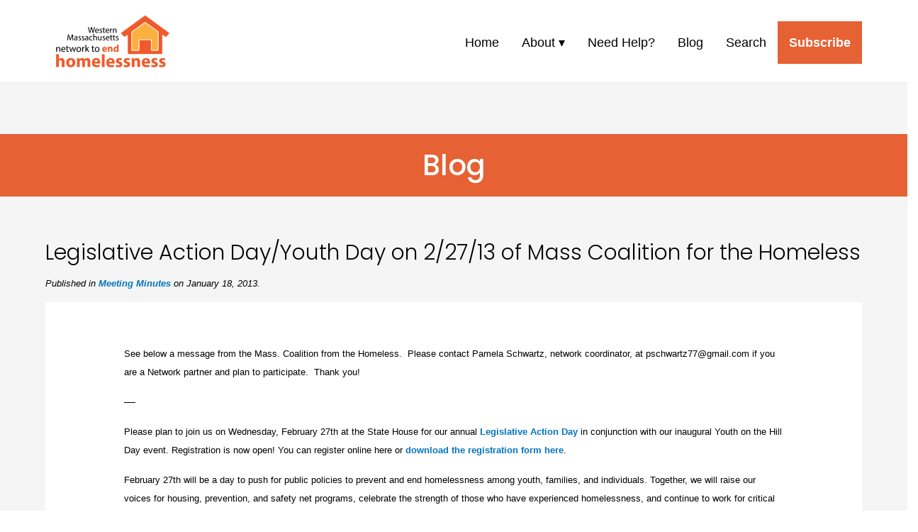

--- FILE ---
content_type: text/html; charset=UTF-8
request_url: https://www.westernmasshousingfirst.org/meeting-minutes/2013/legislative-action-dayyouth-day-on-22713-of-mass-coalition-for-the-homeless/
body_size: 11775
content:
<!DOCTYPE html PUBLIC "-//W3C//DTD XHTML 1.0 Transitional//EN" "https://www.w3.org/TR/xhtml1/DTD/xhtml1-transitional.dtd">
<html xmlns="https://www.w3.org/1999/xhtml" lang="en-US"><head profile="https://gmpg.org/xfn/11">
		<meta http-equiv="Content-Type" content="text/html; charset=UTF-8" />
                
		<link rel="pingback" href="https://www.westernmasshousingfirst.org/xmlrpc.php" />
		<link rel="stylesheet" type="text/css" media="screen, print" href="https://www.westernmasshousingfirst.org/wp-content/themes/wmneh-web-2020/style.css" />
        <meta name="viewport" content="width=device-width, initial-scale=1">
<meta property="og:title" content="Legislative Action Day/Youth Day on 2/27/13 of Mass Coalition for the Homeless" />
<meta property="og:description" content="<p>See below a message from the Mass. Coalition from the Homeless.  Please contact Pamela Schwartz, network coordinator, at pschwartz77@gmail.com if you are a Network partner and plan to participate.  Thank [&hellip;]</p>
" />
	<meta property="og:image" content="https://www.westernmasshousingfirst.org/wp-content/themes/wmneh-web-2020/images/WMNEH-logo.png" />
        
<title>Western Massachusetts Network to End Homelessness | Housing First for Hampden, Hampshire, Franklin, and Berkshire Counties </title>
<meta name='robots' content='index, follow, max-image-preview:large, max-snippet:-1, max-video-preview:-1' />
<meta property="og:title" content="Legislative Action Day/Youth Day on 2/27/13 of Mass Coalition for the Homeless"/>
<meta property="og:description" content="See below a message from the Mass. Coalition from the Homeless.  Please contact Pamela Schwartz, network coordinator, at pschwartz77@gmail.com if you are a Net"/>
<meta property="og:image" content="https://www.westernmasshousingfirst.org/wp-content/uploads/2020/06/House-1000x1000-1.png"/>
<meta property="og:image:width" content="577" />
<meta property="og:image:height" content="464" />
<meta property="og:type" content="article"/>
<meta property="og:article:published_time" content="2013-01-18 07:49:17"/>
<meta property="og:article:modified_time" content="2020-02-12 11:07:16"/>
<meta name="twitter:card" content="summary">
<meta name="twitter:title" content="Legislative Action Day/Youth Day on 2/27/13 of Mass Coalition for the Homeless"/>
<meta name="twitter:description" content="See below a message from the Mass. Coalition from the Homeless.  Please contact Pamela Schwartz, network coordinator, at pschwartz77@gmail.com if you are a Net"/>
<meta name="twitter:image" content="https://www.westernmasshousingfirst.org/wp-content/uploads/2020/06/House-1000x1000-1.png"/>
<meta name="author" content="Pamela Schwartz"/>

	<!-- This site is optimized with the Yoast SEO plugin v26.8 - https://yoast.com/product/yoast-seo-wordpress/ -->
	<link rel="canonical" href="https://www.westernmasshousingfirst.org/meeting-minutes/2013/legislative-action-dayyouth-day-on-22713-of-mass-coalition-for-the-homeless/" />
	<meta property="og:url" content="https://www.westernmasshousingfirst.org/meeting-minutes/2013/legislative-action-dayyouth-day-on-22713-of-mass-coalition-for-the-homeless/" />
	<meta property="og:site_name" content="Western Massachusetts Network to End Homelessness" />
	<meta property="article:published_time" content="2013-01-18T12:49:17+00:00" />
	<meta property="article:modified_time" content="2020-02-12T16:07:16+00:00" />
	<meta property="og:image" content="https://www.westernmasshousingfirst.org/wp-content/uploads/2020/06/House-1000x1000-1.png" />
	<meta property="og:image:width" content="577" />
	<meta property="og:image:height" content="464" />
	<meta property="og:image:type" content="image/png" />
	<meta name="author" content="Pamela Schwartz" />
	<meta name="twitter:label1" content="Written by" />
	<meta name="twitter:data1" content="Pamela Schwartz" />
	<meta name="twitter:label2" content="Est. reading time" />
	<meta name="twitter:data2" content="1 minute" />
	<script type="application/ld+json" class="yoast-schema-graph">{"@context":"https://schema.org","@graph":[{"@type":"Article","@id":"https://www.westernmasshousingfirst.org/meeting-minutes/2013/legislative-action-dayyouth-day-on-22713-of-mass-coalition-for-the-homeless/#article","isPartOf":{"@id":"https://www.westernmasshousingfirst.org/meeting-minutes/2013/legislative-action-dayyouth-day-on-22713-of-mass-coalition-for-the-homeless/"},"author":{"name":"Pamela Schwartz","@id":"https://www.westernmasshousingfirst.org/#/schema/person/a67add91c10dd397e6d5e016331723bd"},"headline":"Legislative Action Day/Youth Day on 2/27/13 of Mass Coalition for the Homeless","datePublished":"2013-01-18T12:49:17+00:00","dateModified":"2020-02-12T16:07:16+00:00","mainEntityOfPage":{"@id":"https://www.westernmasshousingfirst.org/meeting-minutes/2013/legislative-action-dayyouth-day-on-22713-of-mass-coalition-for-the-homeless/"},"wordCount":265,"image":{"@id":"https://www.westernmasshousingfirst.org/meeting-minutes/2013/legislative-action-dayyouth-day-on-22713-of-mass-coalition-for-the-homeless/#primaryimage"},"thumbnailUrl":"https://www.westernmasshousingfirst.org/wp-content/uploads/2020/06/House-1000x1000-1.png","articleSection":["Meeting Minutes"],"inLanguage":"en-US"},{"@type":"WebPage","@id":"https://www.westernmasshousingfirst.org/meeting-minutes/2013/legislative-action-dayyouth-day-on-22713-of-mass-coalition-for-the-homeless/","url":"https://www.westernmasshousingfirst.org/meeting-minutes/2013/legislative-action-dayyouth-day-on-22713-of-mass-coalition-for-the-homeless/","name":"Legislative Action Day/Youth Day on 2/27/13 of Mass Coalition for the Homeless - Western Massachusetts Network to End Homelessness","isPartOf":{"@id":"https://www.westernmasshousingfirst.org/#website"},"primaryImageOfPage":{"@id":"https://www.westernmasshousingfirst.org/meeting-minutes/2013/legislative-action-dayyouth-day-on-22713-of-mass-coalition-for-the-homeless/#primaryimage"},"image":{"@id":"https://www.westernmasshousingfirst.org/meeting-minutes/2013/legislative-action-dayyouth-day-on-22713-of-mass-coalition-for-the-homeless/#primaryimage"},"thumbnailUrl":"https://www.westernmasshousingfirst.org/wp-content/uploads/2020/06/House-1000x1000-1.png","datePublished":"2013-01-18T12:49:17+00:00","dateModified":"2020-02-12T16:07:16+00:00","author":{"@id":"https://www.westernmasshousingfirst.org/#/schema/person/a67add91c10dd397e6d5e016331723bd"},"breadcrumb":{"@id":"https://www.westernmasshousingfirst.org/meeting-minutes/2013/legislative-action-dayyouth-day-on-22713-of-mass-coalition-for-the-homeless/#breadcrumb"},"inLanguage":"en-US","potentialAction":[{"@type":"ReadAction","target":["https://www.westernmasshousingfirst.org/meeting-minutes/2013/legislative-action-dayyouth-day-on-22713-of-mass-coalition-for-the-homeless/"]}]},{"@type":"ImageObject","inLanguage":"en-US","@id":"https://www.westernmasshousingfirst.org/meeting-minutes/2013/legislative-action-dayyouth-day-on-22713-of-mass-coalition-for-the-homeless/#primaryimage","url":"https://www.westernmasshousingfirst.org/wp-content/uploads/2020/06/House-1000x1000-1.png","contentUrl":"https://www.westernmasshousingfirst.org/wp-content/uploads/2020/06/House-1000x1000-1.png","width":577,"height":464},{"@type":"BreadcrumbList","@id":"https://www.westernmasshousingfirst.org/meeting-minutes/2013/legislative-action-dayyouth-day-on-22713-of-mass-coalition-for-the-homeless/#breadcrumb","itemListElement":[{"@type":"ListItem","position":1,"name":"Home","item":"https://www.westernmasshousingfirst.org/"},{"@type":"ListItem","position":2,"name":"Blog","item":"https://www.westernmasshousingfirst.org/blog/"},{"@type":"ListItem","position":3,"name":"Legislative Action Day/Youth Day on 2/27/13 of Mass Coalition for the Homeless"}]},{"@type":"WebSite","@id":"https://www.westernmasshousingfirst.org/#website","url":"https://www.westernmasshousingfirst.org/","name":"Western Massachusetts Network to End Homelessness","description":"Housing First for Hampden, Hampshire, Franklin, and Berkshire Counties","potentialAction":[{"@type":"SearchAction","target":{"@type":"EntryPoint","urlTemplate":"https://www.westernmasshousingfirst.org/?s={search_term_string}"},"query-input":{"@type":"PropertyValueSpecification","valueRequired":true,"valueName":"search_term_string"}}],"inLanguage":"en-US"},{"@type":"Person","@id":"https://www.westernmasshousingfirst.org/#/schema/person/a67add91c10dd397e6d5e016331723bd","name":"Pamela Schwartz","url":"https://www.westernmasshousingfirst.org/author/wmnehschwartz/"}]}</script>
	<!-- / Yoast SEO plugin. -->


<link rel='dns-prefetch' href='//www.westernmasshousingfirst.org' />
<link rel="alternate" title="oEmbed (JSON)" type="application/json+oembed" href="https://www.westernmasshousingfirst.org/wp-json/oembed/1.0/embed?url=https%3A%2F%2Fwww.westernmasshousingfirst.org%2Fmeeting-minutes%2F2013%2Flegislative-action-dayyouth-day-on-22713-of-mass-coalition-for-the-homeless%2F" />
<link rel="alternate" title="oEmbed (XML)" type="text/xml+oembed" href="https://www.westernmasshousingfirst.org/wp-json/oembed/1.0/embed?url=https%3A%2F%2Fwww.westernmasshousingfirst.org%2Fmeeting-minutes%2F2013%2Flegislative-action-dayyouth-day-on-22713-of-mass-coalition-for-the-homeless%2F&#038;format=xml" />
<style id='wp-img-auto-sizes-contain-inline-css' type='text/css'>
img:is([sizes=auto i],[sizes^="auto," i]){contain-intrinsic-size:3000px 1500px}
/*# sourceURL=wp-img-auto-sizes-contain-inline-css */
</style>
<style id='wp-emoji-styles-inline-css' type='text/css'>

	img.wp-smiley, img.emoji {
		display: inline !important;
		border: none !important;
		box-shadow: none !important;
		height: 1em !important;
		width: 1em !important;
		margin: 0 0.07em !important;
		vertical-align: -0.1em !important;
		background: none !important;
		padding: 0 !important;
	}
/*# sourceURL=wp-emoji-styles-inline-css */
</style>
<link rel='stylesheet' id='wp-block-library-css' href='https://www.westernmasshousingfirst.org/wp-includes/css/dist/block-library/style.min.css?ver=6.9' type='text/css' media='all' />
<style id='global-styles-inline-css' type='text/css'>
:root{--wp--preset--aspect-ratio--square: 1;--wp--preset--aspect-ratio--4-3: 4/3;--wp--preset--aspect-ratio--3-4: 3/4;--wp--preset--aspect-ratio--3-2: 3/2;--wp--preset--aspect-ratio--2-3: 2/3;--wp--preset--aspect-ratio--16-9: 16/9;--wp--preset--aspect-ratio--9-16: 9/16;--wp--preset--color--black: #000000;--wp--preset--color--cyan-bluish-gray: #abb8c3;--wp--preset--color--white: #ffffff;--wp--preset--color--pale-pink: #f78da7;--wp--preset--color--vivid-red: #cf2e2e;--wp--preset--color--luminous-vivid-orange: #ff6900;--wp--preset--color--luminous-vivid-amber: #fcb900;--wp--preset--color--light-green-cyan: #7bdcb5;--wp--preset--color--vivid-green-cyan: #00d084;--wp--preset--color--pale-cyan-blue: #8ed1fc;--wp--preset--color--vivid-cyan-blue: #0693e3;--wp--preset--color--vivid-purple: #9b51e0;--wp--preset--gradient--vivid-cyan-blue-to-vivid-purple: linear-gradient(135deg,rgb(6,147,227) 0%,rgb(155,81,224) 100%);--wp--preset--gradient--light-green-cyan-to-vivid-green-cyan: linear-gradient(135deg,rgb(122,220,180) 0%,rgb(0,208,130) 100%);--wp--preset--gradient--luminous-vivid-amber-to-luminous-vivid-orange: linear-gradient(135deg,rgb(252,185,0) 0%,rgb(255,105,0) 100%);--wp--preset--gradient--luminous-vivid-orange-to-vivid-red: linear-gradient(135deg,rgb(255,105,0) 0%,rgb(207,46,46) 100%);--wp--preset--gradient--very-light-gray-to-cyan-bluish-gray: linear-gradient(135deg,rgb(238,238,238) 0%,rgb(169,184,195) 100%);--wp--preset--gradient--cool-to-warm-spectrum: linear-gradient(135deg,rgb(74,234,220) 0%,rgb(151,120,209) 20%,rgb(207,42,186) 40%,rgb(238,44,130) 60%,rgb(251,105,98) 80%,rgb(254,248,76) 100%);--wp--preset--gradient--blush-light-purple: linear-gradient(135deg,rgb(255,206,236) 0%,rgb(152,150,240) 100%);--wp--preset--gradient--blush-bordeaux: linear-gradient(135deg,rgb(254,205,165) 0%,rgb(254,45,45) 50%,rgb(107,0,62) 100%);--wp--preset--gradient--luminous-dusk: linear-gradient(135deg,rgb(255,203,112) 0%,rgb(199,81,192) 50%,rgb(65,88,208) 100%);--wp--preset--gradient--pale-ocean: linear-gradient(135deg,rgb(255,245,203) 0%,rgb(182,227,212) 50%,rgb(51,167,181) 100%);--wp--preset--gradient--electric-grass: linear-gradient(135deg,rgb(202,248,128) 0%,rgb(113,206,126) 100%);--wp--preset--gradient--midnight: linear-gradient(135deg,rgb(2,3,129) 0%,rgb(40,116,252) 100%);--wp--preset--font-size--small: 13px;--wp--preset--font-size--medium: 20px;--wp--preset--font-size--large: 36px;--wp--preset--font-size--x-large: 42px;--wp--preset--spacing--20: 0.44rem;--wp--preset--spacing--30: 0.67rem;--wp--preset--spacing--40: 1rem;--wp--preset--spacing--50: 1.5rem;--wp--preset--spacing--60: 2.25rem;--wp--preset--spacing--70: 3.38rem;--wp--preset--spacing--80: 5.06rem;--wp--preset--shadow--natural: 6px 6px 9px rgba(0, 0, 0, 0.2);--wp--preset--shadow--deep: 12px 12px 50px rgba(0, 0, 0, 0.4);--wp--preset--shadow--sharp: 6px 6px 0px rgba(0, 0, 0, 0.2);--wp--preset--shadow--outlined: 6px 6px 0px -3px rgb(255, 255, 255), 6px 6px rgb(0, 0, 0);--wp--preset--shadow--crisp: 6px 6px 0px rgb(0, 0, 0);}:where(.is-layout-flex){gap: 0.5em;}:where(.is-layout-grid){gap: 0.5em;}body .is-layout-flex{display: flex;}.is-layout-flex{flex-wrap: wrap;align-items: center;}.is-layout-flex > :is(*, div){margin: 0;}body .is-layout-grid{display: grid;}.is-layout-grid > :is(*, div){margin: 0;}:where(.wp-block-columns.is-layout-flex){gap: 2em;}:where(.wp-block-columns.is-layout-grid){gap: 2em;}:where(.wp-block-post-template.is-layout-flex){gap: 1.25em;}:where(.wp-block-post-template.is-layout-grid){gap: 1.25em;}.has-black-color{color: var(--wp--preset--color--black) !important;}.has-cyan-bluish-gray-color{color: var(--wp--preset--color--cyan-bluish-gray) !important;}.has-white-color{color: var(--wp--preset--color--white) !important;}.has-pale-pink-color{color: var(--wp--preset--color--pale-pink) !important;}.has-vivid-red-color{color: var(--wp--preset--color--vivid-red) !important;}.has-luminous-vivid-orange-color{color: var(--wp--preset--color--luminous-vivid-orange) !important;}.has-luminous-vivid-amber-color{color: var(--wp--preset--color--luminous-vivid-amber) !important;}.has-light-green-cyan-color{color: var(--wp--preset--color--light-green-cyan) !important;}.has-vivid-green-cyan-color{color: var(--wp--preset--color--vivid-green-cyan) !important;}.has-pale-cyan-blue-color{color: var(--wp--preset--color--pale-cyan-blue) !important;}.has-vivid-cyan-blue-color{color: var(--wp--preset--color--vivid-cyan-blue) !important;}.has-vivid-purple-color{color: var(--wp--preset--color--vivid-purple) !important;}.has-black-background-color{background-color: var(--wp--preset--color--black) !important;}.has-cyan-bluish-gray-background-color{background-color: var(--wp--preset--color--cyan-bluish-gray) !important;}.has-white-background-color{background-color: var(--wp--preset--color--white) !important;}.has-pale-pink-background-color{background-color: var(--wp--preset--color--pale-pink) !important;}.has-vivid-red-background-color{background-color: var(--wp--preset--color--vivid-red) !important;}.has-luminous-vivid-orange-background-color{background-color: var(--wp--preset--color--luminous-vivid-orange) !important;}.has-luminous-vivid-amber-background-color{background-color: var(--wp--preset--color--luminous-vivid-amber) !important;}.has-light-green-cyan-background-color{background-color: var(--wp--preset--color--light-green-cyan) !important;}.has-vivid-green-cyan-background-color{background-color: var(--wp--preset--color--vivid-green-cyan) !important;}.has-pale-cyan-blue-background-color{background-color: var(--wp--preset--color--pale-cyan-blue) !important;}.has-vivid-cyan-blue-background-color{background-color: var(--wp--preset--color--vivid-cyan-blue) !important;}.has-vivid-purple-background-color{background-color: var(--wp--preset--color--vivid-purple) !important;}.has-black-border-color{border-color: var(--wp--preset--color--black) !important;}.has-cyan-bluish-gray-border-color{border-color: var(--wp--preset--color--cyan-bluish-gray) !important;}.has-white-border-color{border-color: var(--wp--preset--color--white) !important;}.has-pale-pink-border-color{border-color: var(--wp--preset--color--pale-pink) !important;}.has-vivid-red-border-color{border-color: var(--wp--preset--color--vivid-red) !important;}.has-luminous-vivid-orange-border-color{border-color: var(--wp--preset--color--luminous-vivid-orange) !important;}.has-luminous-vivid-amber-border-color{border-color: var(--wp--preset--color--luminous-vivid-amber) !important;}.has-light-green-cyan-border-color{border-color: var(--wp--preset--color--light-green-cyan) !important;}.has-vivid-green-cyan-border-color{border-color: var(--wp--preset--color--vivid-green-cyan) !important;}.has-pale-cyan-blue-border-color{border-color: var(--wp--preset--color--pale-cyan-blue) !important;}.has-vivid-cyan-blue-border-color{border-color: var(--wp--preset--color--vivid-cyan-blue) !important;}.has-vivid-purple-border-color{border-color: var(--wp--preset--color--vivid-purple) !important;}.has-vivid-cyan-blue-to-vivid-purple-gradient-background{background: var(--wp--preset--gradient--vivid-cyan-blue-to-vivid-purple) !important;}.has-light-green-cyan-to-vivid-green-cyan-gradient-background{background: var(--wp--preset--gradient--light-green-cyan-to-vivid-green-cyan) !important;}.has-luminous-vivid-amber-to-luminous-vivid-orange-gradient-background{background: var(--wp--preset--gradient--luminous-vivid-amber-to-luminous-vivid-orange) !important;}.has-luminous-vivid-orange-to-vivid-red-gradient-background{background: var(--wp--preset--gradient--luminous-vivid-orange-to-vivid-red) !important;}.has-very-light-gray-to-cyan-bluish-gray-gradient-background{background: var(--wp--preset--gradient--very-light-gray-to-cyan-bluish-gray) !important;}.has-cool-to-warm-spectrum-gradient-background{background: var(--wp--preset--gradient--cool-to-warm-spectrum) !important;}.has-blush-light-purple-gradient-background{background: var(--wp--preset--gradient--blush-light-purple) !important;}.has-blush-bordeaux-gradient-background{background: var(--wp--preset--gradient--blush-bordeaux) !important;}.has-luminous-dusk-gradient-background{background: var(--wp--preset--gradient--luminous-dusk) !important;}.has-pale-ocean-gradient-background{background: var(--wp--preset--gradient--pale-ocean) !important;}.has-electric-grass-gradient-background{background: var(--wp--preset--gradient--electric-grass) !important;}.has-midnight-gradient-background{background: var(--wp--preset--gradient--midnight) !important;}.has-small-font-size{font-size: var(--wp--preset--font-size--small) !important;}.has-medium-font-size{font-size: var(--wp--preset--font-size--medium) !important;}.has-large-font-size{font-size: var(--wp--preset--font-size--large) !important;}.has-x-large-font-size{font-size: var(--wp--preset--font-size--x-large) !important;}
/*# sourceURL=global-styles-inline-css */
</style>

<style id='classic-theme-styles-inline-css' type='text/css'>
/*! This file is auto-generated */
.wp-block-button__link{color:#fff;background-color:#32373c;border-radius:9999px;box-shadow:none;text-decoration:none;padding:calc(.667em + 2px) calc(1.333em + 2px);font-size:1.125em}.wp-block-file__button{background:#32373c;color:#fff;text-decoration:none}
/*# sourceURL=/wp-includes/css/classic-themes.min.css */
</style>
<link rel='stylesheet' id='contact-form-7-css' href='https://www.westernmasshousingfirst.org/wp-content/plugins/contact-form-7/includes/css/styles.css?ver=6.1.4' type='text/css' media='all' />
<link rel='stylesheet' id='slb_core-css' href='https://www.westernmasshousingfirst.org/wp-content/plugins/simple-lightbox/client/css/app.css?ver=2.9.4' type='text/css' media='all' />
<link rel='stylesheet' id='shiftnav-css' href='https://www.westernmasshousingfirst.org/wp-content/plugins/shiftnav-responsive-mobile-menu/assets/css/shiftnav.min.css?ver=1.8.2' type='text/css' media='all' />
<link rel='stylesheet' id='shiftnav-font-awesome-css' href='https://www.westernmasshousingfirst.org/wp-content/plugins/shiftnav-responsive-mobile-menu/assets/css/fontawesome/css/font-awesome.min.css?ver=1.8.2' type='text/css' media='all' />
<link rel='stylesheet' id='shiftnav-light-css' href='https://www.westernmasshousingfirst.org/wp-content/plugins/shiftnav-responsive-mobile-menu/assets/css/skins/light.css?ver=1.8.2' type='text/css' media='all' />
<script type="text/javascript" src="https://www.westernmasshousingfirst.org/wp-includes/js/jquery/jquery.min.js?ver=3.7.1" id="jquery-core-js"></script>
<script type="text/javascript" src="https://www.westernmasshousingfirst.org/wp-includes/js/jquery/jquery-migrate.min.js?ver=3.4.1" id="jquery-migrate-js"></script>
<link rel="https://api.w.org/" href="https://www.westernmasshousingfirst.org/wp-json/" /><link rel="alternate" title="JSON" type="application/json" href="https://www.westernmasshousingfirst.org/wp-json/wp/v2/posts/4741" /><link rel="EditURI" type="application/rsd+xml" title="RSD" href="https://www.westernmasshousingfirst.org/xmlrpc.php?rsd" />
<meta name="generator" content="WordPress 6.9" />
<link rel='shortlink' href='https://www.westernmasshousingfirst.org/?p=4741' />

		<!-- ShiftNav CSS
	================================================================ -->
		<style type="text/css" id="shiftnav-dynamic-css">
				@media only screen and (min-width:992px){ #shiftnav-toggle-main, .shiftnav-toggle-mobile{ display:none; } .shiftnav-wrap { padding-top:0 !important; } }

/** ShiftNav Custom Menu Styles (Customizer) **/
/* togglebar */
#shiftnav-toggle-main { background:#ffffff; }


/** ShiftNav Custom Tweaks (General Settings) **/
#shiftnav-toggle-main.shiftnav-toggle-edge-right .shiftnav-toggle-burger, #shiftnav-toggle-main.shiftnav-toggle-edge-right.shiftnav-toggle-main-entire-bar:before, .shiftnav-open-right #shiftnav-toggle-main.shiftnav-toggle-main-entire-bar:before {
    background: #E56133;
}
#shiftnav-toggle-main .shiftnav-main-toggle-content {
    display: none;
}
#shiftnav-toggle-main {
    padding: 0;
}
#shiftnav-toggle-main {
    background: rgba(255,255,255,0);
}
#shiftnav-toggle-main .shiftnav-toggle-burger, #shiftnav-toggle-main.shiftnav-toggle-main-entire-bar:before {
    padding: 12px 20px;
}
.shiftnav .fa, .shiftnav-toggle .fa {
    font-size: 26px;
}
.shiftnav.shiftnav-skin-light ul.shiftnav-menu li.menu-item.current-menu-item > .shiftnav-target, .shiftnav.shiftnav-skin-light ul.shiftnav-menu li.menu-item ul.sub-menu .current-menu-item > .shiftnav-target {
    background: #083d77;
}
@media screen and (max-width: 970px) {
body.shiftnav-disable-shift-body {
    padding-top: 20px;
}
}
/* Status: Loaded from Transient */
		</style>
		<!-- end ShiftNav CSS -->

	<meta name="tec-api-version" content="v1"><meta name="tec-api-origin" content="https://www.westernmasshousingfirst.org"><link rel="alternate" href="https://www.westernmasshousingfirst.org/wp-json/tribe/events/v1/" /><link rel="icon" href="https://www.westernmasshousingfirst.org/wp-content/uploads/2019/10/cropped-western-MA-Favicon-1-32x32.png" sizes="32x32" />
<link rel="icon" href="https://www.westernmasshousingfirst.org/wp-content/uploads/2019/10/cropped-western-MA-Favicon-1-192x192.png" sizes="192x192" />
<link rel="apple-touch-icon" href="https://www.westernmasshousingfirst.org/wp-content/uploads/2019/10/cropped-western-MA-Favicon-1-180x180.png" />
<meta name="msapplication-TileImage" content="https://www.westernmasshousingfirst.org/wp-content/uploads/2019/10/cropped-western-MA-Favicon-1-270x270.png" />
		<style type="text/css" id="wp-custom-css">
			.ag25-col-width {
	max-width: 800px;
	    margin: 0 auto;
}
.ag25-col-width figure {
	margin-bottom: 0 !important;
}
.ag25-event-details {
margin-top: -1.75em;
	}
.top-margin-caption-column {
	margin-top: -20px;
	font-size: 16px;
    line-height: 20px;
    color: rgba(0,0,0,.5);
	font-family: -apple-system, BlinkMacSystemFont, "Segoe UI", Roboto, "Helvetica Neue", Arial, "Noto Sans", sans-serif, "Apple Color Emoji", "Segoe UI Emoji", "Segoe UI Symbol", "Noto Color Emoji";
}
.wp-block-button__link {
    color: #ffffff !important;
}
.wp-block-embed iframe {
    margin: 30px auto;
    display: block;
}
.letter-border {
	border: solid 1px #000000;
	padding: 10px 20px;
}
.round-edges {
	border-radius: 25px;
	padding-top:16px;
	padding-bottom:16px;
}
.text-padded {
	padding-left:16px;
	padding-right:16px;
}
.caption-larger figcaption {
    font-size: 18px !important;
    line-height: 24px !important;
    text-align: center;
}
.wp-block-button__link, [type="button"], [type="reset"], [type="submit"] {
	-o-transition: background-color 0.3s linear, border-radius 0.3s linear, color 0.3s linear;
	-moz-transition: background-color 0.3s linear, border-radius 0.3s linear, color 0.3s linear;
	-webkit-transition: background-color 0.3s linear, border-radius 0.3s linear, color 0.3s linear;
	-ms-transition: background-color 0.3s linear, border-radius 0.3s linear, color 0.3s linear;
	transition: background-color 0.3s linear, border-radius 0.3s linear, color 0.3s linear;
	background-color: #e76133;
    color: #ffffff !important
    border: none;
    padding: 10px 30px;
	text-decoration: none;
	    font-size: 18px;
    line-height: 22px;
}
.wp-block-button__link:hover, [type="button"]:hover, [type="reset"]:hover, [type="submit"]:hover  {
	background-color: #b24826;
    color: #ffffff;
    border: none;
    padding: 10px 30px;
	text-decoration: none;
}
.wp-block-button__link {
    border-radius: 0;
}

.max-width-heading {
	max-width:600px;
	display: block;
	margin-left: auto;
	margin-right: auto;
}		</style>
			
		<link href="https://www.westernmasshousingfirst.org/wp-content/themes/wmneh-web-2020/css/bootstrap-4.4.1.css" rel="stylesheet">
	 <link href="https://www.westernmasshousingfirst.org/wp-content/themes/wmneh-web-2020/css/style-v050824.css" rel="stylesheet">
	<link href="https://fonts.googleapis.com/css2?family=Poppins:ital,wght@0,300;0,500;1,300;1,500&display=swap" rel="stylesheet">
	
<!-- Google tag (gtag.js) -->
<script async src="https://www.googletagmanager.com/gtag/js?id=G-SQ1F3CNCYR"></script>
<script>
  window.dataLayer = window.dataLayer || [];
  function gtag(){dataLayer.push(arguments);}
  gtag('js', new Date());

  gtag('config', 'G-SQ1F3CNCYR');
</script>
</head>
	<body>
	  
	<div class="container-fluid" id="header">
			<div class="row max-container">
				<div class="col-xl-2" id="logo">
			    <a href="https://www.westernmasshousingfirst.org"><img src="https://www.westernmasshousingfirst.org/wp-content/themes/wmneh-web-2020/images/WMNEH-logo.png" width="300" height="140" alt="Western Massachusetts Network to End Homelessness logo"/></a> </div>
			
				<div class="col-xl-10" id="navigation">
					<div class="hide-nav">
					<div class="menu-main-menu-container"><ul id="menu-main-menu" class="menu"><li id="menu-item-12866" class="menu-item menu-item-type-post_type menu-item-object-page menu-item-home menu-item-12866"><a href="https://www.westernmasshousingfirst.org/">Home</a></li>
<li id="menu-item-12885" class="menu-item menu-item-type-post_type menu-item-object-page menu-item-has-children menu-item-12885"><a href="https://www.westernmasshousingfirst.org/about/">About</a>
<ul class="sub-menu">
	<li id="menu-item-14205" class="menu-item menu-item-type-post_type menu-item-object-page menu-item-14205"><a href="https://www.westernmasshousingfirst.org/about/">About the Network</a></li>
	<li id="menu-item-18829" class="menu-item menu-item-type-post_type menu-item-object-page menu-item-18829"><a href="https://www.westernmasshousingfirst.org/testimonies/">Legislative Testimony</a></li>
	<li id="menu-item-16026" class="menu-item menu-item-type-taxonomy menu-item-object-category menu-item-16026"><a href="https://www.westernmasshousingfirst.org/category/press-coverage/">In the News</a></li>
	<li id="menu-item-12792" class="menu-item menu-item-type-post_type menu-item-object-page menu-item-12792"><a href="https://www.westernmasshousingfirst.org/network-leadership-council/">The Network Leadership Council</a></li>
	<li id="menu-item-13090" class="menu-item menu-item-type-post_type menu-item-object-page menu-item-13090"><a href="https://www.westernmasshousingfirst.org/network-steering-committee/">The Network Steering Committee</a></li>
	<li id="menu-item-12871" class="menu-item menu-item-type-post_type menu-item-object-page menu-item-12871"><a href="https://www.westernmasshousingfirst.org/coc/">Our CoCs</a></li>
	<li id="menu-item-12243" class="menu-item menu-item-type-post_type menu-item-object-page menu-item-12243"><a href="https://www.westernmasshousingfirst.org/contact/">Contact Us</a></li>
</ul>
</li>
<li id="menu-item-12878" class="menu-item menu-item-type-post_type menu-item-object-page menu-item-12878"><a href="https://www.westernmasshousingfirst.org/need-help/">Need Help?</a></li>
<li id="menu-item-5139" class="menu-item menu-item-type-post_type menu-item-object-page current_page_parent menu-item-5139"><a href="https://www.westernmasshousingfirst.org/blog/">Blog</a></li>
<li id="menu-item-12852" class="menu-item menu-item-type-post_type menu-item-object-page menu-item-12852"><a href="https://www.westernmasshousingfirst.org/search/">Search</a></li>
<li id="menu-item-12127" class="highlightnav menu-item menu-item-type-post_type menu-item-object-page menu-item-12127"><a href="https://www.westernmasshousingfirst.org/sign-up-for-the-network-blog-to-get-updates/">Subscribe</a></li>
</ul></div>					</div>
					<div class="show-nav">
						<p style="margin-bottom:0;">&nbsp;</p>
					</div>
				</div>
			</div>
		</div>	  
	<div class="container-fluid gray-bgrnd" style="padding: 24px 0;">
			<div class="row">
				<div class="col-xl-12">
			    	&nbsp;
				</div>
			</div>
		</div>
	  
	<div class="container-fluid orange-bgrnd">
			<div class="row">
				<div class="col-xl-12">
			    	<h1>Blog</h1>
				</div>
			</div>
		</div>

	<div class="container-fluid gray-bgrnd" style="padding-top: 0 !important;">
		<div class="row max-container">
		<div class="blog-heading"><h2>Legislative Action Day/Youth Day on 2/27/13 of Mass Coalition for the Homeless</h2>	
		<p></p>
		<div class="published-date"><strong>Published in <a href="https://www.westernmasshousingfirst.org/category/meeting-minutes/" rel="category tag">Meeting Minutes</a> on January 18, 2013.</strong></div>
		<p></p></div>
		</div>
			<div class="row max-container main-content">
				<div class="col-xl-1">
					&nbsp;
				</div>
				<div id="network-columns" class="col-xl-10">
				    		<div>
<p><span style="color: black; font-family: Arial; font-size: small;">See below a message from the Mass. Coalition from the Homeless.  Please contact Pamela Schwartz, network coordinator, at pschwartz77@gmail.com if you are a Network partner and plan to participate.  Thank you!<br />
</span></p>
<p>&#8212;</p>
<p><span style="color: black; font-family: Arial; font-size: small;">Please plan to join us on Wednesday, February 27th at the State House for our annual <a href="http://r20.rs6.net/tn.jsp?e=[base64]" target="_blank" shape="rect" rel="noopener noreferrer">Legislative Action Day</a> in conjunction with our inaugural Youth on the Hill Day event. Registration is now open! You can register online here or <a href="http://r20.rs6.net/tn.jsp?e=[base64]" target="_blank" shape="rect" rel="noopener noreferrer">download the registration form here</a>.</span></p>
<p><span style="color: black; font-family: Arial; font-size: small;">February 27th will be a day to push for public policies to prevent and end homelessness among youth, families, and individuals. Together, we will raise our voices for housing, prevention, and safety net programs, celebrate the strength of those who have experienced homelessness, and continue to work for critical change! A full list of the Coalition&#8217;s priority campaigns will be sent out shortly.</span></p>
<p><span style="color: black; font-family: Arial; font-size: small;">We encourage you to meet with your State Representative, State Senator, and their staff that day to share your passion and knowledge about homelessness, housing, and benefits issues. If you need help in setting up an appointment, please let us know on your registration form. We are here to help! </span></p>
<p><span style="color: black; font-family: Arial; font-size: small;">That week, February 25th-March 1st, we also are excited to be hosting an art exhibit at the State House on homelessness. To learn more about how you can use your creative expression to raise awareness about homelessness, please <a href="http://r20.rs6.net/tn.jsp?e=[base64]" target="_blank" shape="rect" rel="noopener noreferrer">click here</a>.   </span></p>
<p><span style="color: black; font-family: Arial; font-size: small;">Thank you for your continued engagement and advocacy!</span></p>
</div>
<div>
<p><span style="color: black; font-family: Arial; font-size: small;">Kelly Turley<br />
Director of Legislative Advocacy<br />
<a href="mailto:kelly@mahomeless.org" target="_blank" rel="noopener noreferrer">kelly@mahomeless.org</a><br />
<a href="tel:781-595-7570" target="_blank" rel="noopener noreferrer">781-595-7570</a> x17<br />
</span></p>
</div>
 
             <div style="text-align:center; padding: 20px 0 0 0;">
            <p>&laquo;  <a href="https://www.westernmasshousingfirst.org/meeting-minutes/2013/community-health-needs-survey-please-participate/" rel="prev">Previous post</a>  <a href="https://www.westernmasshousingfirst.org/uncategorized/2013/community-engagement-committee-minutes-1713/" rel="next">Next post</a>  &raquo;</p>
				 <p><a href="https://www.westernmasshousingfirst.org/blog/">Return to full list of blog posts.</a></p>
	          </div>  
			  </div>
				<div class="col-xl-1">
					&nbsp;
				</div>
			</div>
	</div>
	  
	<div class="container-fluid blue-footer">
			<div class="row max-container hide-tablet">
				<div class="col-md-3">
					<div class="textwidget"><p><a href="https://westernmasshousingfirst.org/sign-up-for-the-network-blog-to-get-updates/"><button>Subscribe to the Network blog</button></a></p>
</div>					<div class="footer-search"><form role="search" method="get" id="searchform" class="searchform" action="https://www.westernmasshousingfirst.org/">
				<div>
					<label class="screen-reader-text" for="s">Search for:</label>
					<input type="text" value="" name="s" id="s" />
					<input type="submit" id="searchsubmit" value="Search" />
				</div>
			</form></div>
				</div>
				<div class="col-md-3">
					<div class="textwidget"><h3>Hampden County</h3>
<p><a href="https://springfieldhampdencoc.wordpress.com/" target="_blank" rel="noopener">Hampden County CoC Resources</a></p>
<p><a href="https://www.undertheradarspringfield.org/" target="_blank" rel="noopener">Hampden County Youth Homelessness Initiative</a></p>
</div>				</div>
				<div class="col-md-3">
					<div class="textwidget"><h3>Franklin, Hampshire &amp; Berkshire</h3>
<p><a href="https://www.threecountycoc.communityaction.us/" target="_blank" rel="noopener">3 County CoC Resources</a></p>
</div>				</div>
				<div class="col-md-3 house-icon">
					<div class="textwidget"><h3><a href="https://westernmasshousingfirst.org/contact/">Contact us</a></h3>
<p><img class="alignleft size-full wp-image-13540" src="https://www.westernmasshousingfirst.org/wp-content/uploads/2020/06/House-1000x1000-1.png" alt="" width="577" height="464" /></p>
<p>&nbsp;</p>
</div>				</div>
			</div>
		
		<div class="row max-container hide-desktop">
				<div class="col-md-6">
					<div class="textwidget"><p><a href="https://westernmasshousingfirst.org/sign-up-for-the-network-blog-to-get-updates/"><button>Subscribe to the Network blog</button></a></p>
</div>					<div class="footer-search"><form role="search" method="get" id="searchform" class="searchform" action="https://www.westernmasshousingfirst.org/">
				<div>
					<label class="screen-reader-text" for="s">Search for:</label>
					<input type="text" value="" name="s" id="s" />
					<input type="submit" id="searchsubmit" value="Search" />
				</div>
			</form></div>
				</div>
				<div class="col-md-6 house-icon">
					<div class="textwidget"><h3><a href="https://westernmasshousingfirst.org/contact/">Contact us</a></h3>
<p><img class="alignleft size-full wp-image-13540" src="https://www.westernmasshousingfirst.org/wp-content/uploads/2020/06/House-1000x1000-1.png" alt="" width="577" height="464" /></p>
<p>&nbsp;</p>
</div>			</div>
				<div class="col-md-6">
					<div class="textwidget"><h3>Hampden County</h3>
<p><a href="https://springfieldhampdencoc.wordpress.com/" target="_blank" rel="noopener">Hampden County CoC Resources</a></p>
<p><a href="https://www.undertheradarspringfield.org/" target="_blank" rel="noopener">Hampden County Youth Homelessness Initiative</a></p>
</div>				</div>
				<div class="col-md-6">
					<div class="textwidget"><h3>Franklin, Hampshire &amp; Berkshire</h3>
<p><a href="https://www.threecountycoc.communityaction.us/" target="_blank" rel="noopener">3 County CoC Resources</a></p>
</div>				</div>

			</div>
	</div>
	  
	<div class="container-fluid gray-footer">
			<div class="row max-container">
				<div class="col-xl-12">
					<div style="float: none; display: inline-table;">
				    <a href="https://www.facebook.com/WMNEH" target="_blank"><img style="max-height: 50px; height: auto; padding: 8px; width: auto;" src="https://www.westernmasshousingfirst.org/wp-content/themes/wmneh-web-2020/images/smicon-facebook.png" width="150" height="150" alt="Follow us on Facebook"/> </a>
					 <a href="https://bsky.app/profile/westernmasshousingfirst.org" target="_blank"><img style="max-height: 50px; height: auto; padding: 8px; width: auto;" src="https://www.westernmasshousingfirst.org/wp-content/themes/wmneh-web-2020/images/smicon-bluesky.png" width="150" height="150" alt="Follow us on BlueSky"/> </a>
					</div>
					<p style="margin-top: 10px;">Copyright &copy; 2026 Western Massachusetts Network to End Homelessness</p>
				  							  </div>
			</div>
	</div>



	<!-- jQuery (necessary for Bootstrap's JavaScript plugins) --> 
	<script src="https://www.westernmasshousingfirst.org/wp-content/themes/wmneh-web-2020/js/jquery-3.4.1.min.js"></script>

	<!-- Include all compiled plugins (below), or include individual files as needed -->
	<script src="https://www.westernmasshousingfirst.org/wp-content/themes/wmneh-web-2020/js/popper.min.js"></script> 
	<script src="https://www.westernmasshousingfirst.org/wp-content/themes/wmneh-web-2020/js/bootstrap-4.4.1.js"></script>

<script type="speculationrules">
{"prefetch":[{"source":"document","where":{"and":[{"href_matches":"/*"},{"not":{"href_matches":["/wp-*.php","/wp-admin/*","/wp-content/uploads/*","/wp-content/*","/wp-content/plugins/*","/wp-content/themes/wmneh-web-2020/*","/*\\?(.+)"]}},{"not":{"selector_matches":"a[rel~=\"nofollow\"]"}},{"not":{"selector_matches":".no-prefetch, .no-prefetch a"}}]},"eagerness":"conservative"}]}
</script>
		<script>
		( function ( body ) {
			'use strict';
			body.className = body.className.replace( /\btribe-no-js\b/, 'tribe-js' );
		} )( document.body );
		</script>
		<script> /* <![CDATA[ */var tribe_l10n_datatables = {"aria":{"sort_ascending":": activate to sort column ascending","sort_descending":": activate to sort column descending"},"length_menu":"Show _MENU_ entries","empty_table":"No data available in table","info":"Showing _START_ to _END_ of _TOTAL_ entries","info_empty":"Showing 0 to 0 of 0 entries","info_filtered":"(filtered from _MAX_ total entries)","zero_records":"No matching records found","search":"Search:","all_selected_text":"All items on this page were selected. ","select_all_link":"Select all pages","clear_selection":"Clear Selection.","pagination":{"all":"All","next":"Next","previous":"Previous"},"select":{"rows":{"0":"","_":": Selected %d rows","1":": Selected 1 row"}},"datepicker":{"dayNames":["Sunday","Monday","Tuesday","Wednesday","Thursday","Friday","Saturday"],"dayNamesShort":["Sun","Mon","Tue","Wed","Thu","Fri","Sat"],"dayNamesMin":["S","M","T","W","T","F","S"],"monthNames":["January","February","March","April","May","June","July","August","September","October","November","December"],"monthNamesShort":["January","February","March","April","May","June","July","August","September","October","November","December"],"monthNamesMin":["Jan","Feb","Mar","Apr","May","Jun","Jul","Aug","Sep","Oct","Nov","Dec"],"nextText":"Next","prevText":"Prev","currentText":"Today","closeText":"Done","today":"Today","clear":"Clear"}};/* ]]> */ </script>
	<!-- ShiftNav Main Toggle -->
	<div id="shiftnav-toggle-main" class="shiftnav-toggle-main-align-right shiftnav-toggle-style-full_bar shiftnav-togglebar-gap-auto shiftnav-toggle-edge-right shiftnav-toggle-icon-x"  		><button id="shiftnav-toggle-main-button" class="shiftnav-toggle shiftnav-toggle-shiftnav-main shiftnav-toggle-burger" tabindex="1" 	data-shiftnav-target="shiftnav-main"	aria-label="Toggle Menu"><i class="fa fa-bars"></i></button><div class="shiftnav-main-toggle-content shiftnav-toggle-main-block"><a href="https://www.westernmasshousingfirst.org">Western Massachusetts Network to End Homelessness</a></div></div>
	<!-- /#shiftnav-toggle-main -->

	


	<!-- ShiftNav #shiftnav-main -->
	<div class="shiftnav shiftnav-nojs shiftnav-shiftnav-main shiftnav-right-edge shiftnav-skin-light shiftnav-transition-standard" id="shiftnav-main" data-shiftnav-id="shiftnav-main">
		<div class="shiftnav-inner">

			
			<nav class="shiftnav-nav"><ul id="menu-main-menu-1" class="shiftnav-menu shiftnav-targets-default shiftnav-targets-text-default shiftnav-targets-icon-default"><li class="menu-item menu-item-type-post_type menu-item-object-page menu-item-home menu-item-12866 shiftnav-depth-0"><a class="shiftnav-target"  href="https://www.westernmasshousingfirst.org/">Home</a></li><li class="menu-item menu-item-type-post_type menu-item-object-page menu-item-has-children menu-item-12885 shiftnav-sub-always shiftnav-depth-0"><a class="shiftnav-target"  href="https://www.westernmasshousingfirst.org/about/">About</a>
<ul class="sub-menu sub-menu-1">
<li class="menu-item menu-item-type-post_type menu-item-object-page menu-item-14205 shiftnav-depth-1"><a class="shiftnav-target"  href="https://www.westernmasshousingfirst.org/about/">About the Network</a></li><li class="menu-item menu-item-type-post_type menu-item-object-page menu-item-18829 shiftnav-depth-1"><a class="shiftnav-target"  href="https://www.westernmasshousingfirst.org/testimonies/">Legislative Testimony</a></li><li class="menu-item menu-item-type-taxonomy menu-item-object-category menu-item-16026 shiftnav-depth-1"><a class="shiftnav-target"  href="https://www.westernmasshousingfirst.org/category/press-coverage/">In the News</a></li><li class="menu-item menu-item-type-post_type menu-item-object-page menu-item-12792 shiftnav-depth-1"><a class="shiftnav-target"  href="https://www.westernmasshousingfirst.org/network-leadership-council/">The Network Leadership Council</a></li><li class="menu-item menu-item-type-post_type menu-item-object-page menu-item-13090 shiftnav-depth-1"><a class="shiftnav-target"  href="https://www.westernmasshousingfirst.org/network-steering-committee/">The Network Steering Committee</a></li><li class="menu-item menu-item-type-post_type menu-item-object-page menu-item-12871 shiftnav-depth-1"><a class="shiftnav-target"  href="https://www.westernmasshousingfirst.org/coc/">Our CoCs</a></li><li class="menu-item menu-item-type-post_type menu-item-object-page menu-item-12243 shiftnav-depth-1"><a class="shiftnav-target"  href="https://www.westernmasshousingfirst.org/contact/">Contact Us</a></li><li class="shiftnav-retract"><a tabindex="0" class="shiftnav-target"><i class="fa fa-chevron-left"></i> Back</a></li></ul>
</li><li class="menu-item menu-item-type-post_type menu-item-object-page menu-item-12878 shiftnav-depth-0"><a class="shiftnav-target"  href="https://www.westernmasshousingfirst.org/need-help/">Need Help?</a></li><li class="menu-item menu-item-type-post_type menu-item-object-page current_page_parent menu-item-5139 shiftnav-depth-0"><a class="shiftnav-target"  href="https://www.westernmasshousingfirst.org/blog/">Blog</a></li><li class="menu-item menu-item-type-post_type menu-item-object-page menu-item-12852 shiftnav-depth-0"><a class="shiftnav-target"  href="https://www.westernmasshousingfirst.org/search/">Search</a></li><li class="highlightnav menu-item menu-item-type-post_type menu-item-object-page menu-item-12127 shiftnav-depth-0"><a class="shiftnav-target"  href="https://www.westernmasshousingfirst.org/sign-up-for-the-network-blog-to-get-updates/">Subscribe</a></li></ul></nav>
			<button class="shiftnav-sr-close shiftnav-sr-only shiftnav-sr-only-focusable">
				&times; Close Panel			</button>

		</div><!-- /.shiftnav-inner -->
	</div><!-- /.shiftnav #shiftnav-main -->


	<script type="text/javascript" src="https://www.westernmasshousingfirst.org/wp-content/plugins/the-events-calendar/common/build/js/user-agent.js?ver=da75d0bdea6dde3898df" id="tec-user-agent-js"></script>
<script type="text/javascript" src="https://www.westernmasshousingfirst.org/wp-includes/js/dist/hooks.min.js?ver=dd5603f07f9220ed27f1" id="wp-hooks-js"></script>
<script type="text/javascript" src="https://www.westernmasshousingfirst.org/wp-includes/js/dist/i18n.min.js?ver=c26c3dc7bed366793375" id="wp-i18n-js"></script>
<script type="text/javascript" id="wp-i18n-js-after">
/* <![CDATA[ */
wp.i18n.setLocaleData( { 'text direction\u0004ltr': [ 'ltr' ] } );
//# sourceURL=wp-i18n-js-after
/* ]]> */
</script>
<script type="text/javascript" src="https://www.westernmasshousingfirst.org/wp-content/plugins/contact-form-7/includes/swv/js/index.js?ver=6.1.4" id="swv-js"></script>
<script type="text/javascript" id="contact-form-7-js-before">
/* <![CDATA[ */
var wpcf7 = {
    "api": {
        "root": "https:\/\/www.westernmasshousingfirst.org\/wp-json\/",
        "namespace": "contact-form-7\/v1"
    }
};
//# sourceURL=contact-form-7-js-before
/* ]]> */
</script>
<script type="text/javascript" src="https://www.westernmasshousingfirst.org/wp-content/plugins/contact-form-7/includes/js/index.js?ver=6.1.4" id="contact-form-7-js"></script>
<script type="text/javascript" src="https://www.google.com/recaptcha/api.js?render=6Le449cUAAAAAKLHPcwmnRyEa2YeAXvk4s9n8QYr&amp;ver=3.0" id="google-recaptcha-js"></script>
<script type="text/javascript" src="https://www.westernmasshousingfirst.org/wp-includes/js/dist/vendor/wp-polyfill.min.js?ver=3.15.0" id="wp-polyfill-js"></script>
<script type="text/javascript" id="wpcf7-recaptcha-js-before">
/* <![CDATA[ */
var wpcf7_recaptcha = {
    "sitekey": "6Le449cUAAAAAKLHPcwmnRyEa2YeAXvk4s9n8QYr",
    "actions": {
        "homepage": "homepage",
        "contactform": "contactform"
    }
};
//# sourceURL=wpcf7-recaptcha-js-before
/* ]]> */
</script>
<script type="text/javascript" src="https://www.westernmasshousingfirst.org/wp-content/plugins/contact-form-7/modules/recaptcha/index.js?ver=6.1.4" id="wpcf7-recaptcha-js"></script>
<script type="text/javascript" id="shiftnav-js-extra">
/* <![CDATA[ */
var shiftnav_data = {"shift_body":"off","shift_body_wrapper":"","lock_body":"on","lock_body_x":"off","open_current":"off","collapse_accordions":"off","scroll_panel":"on","breakpoint":"992","v":"1.8.2","pro":"0","touch_off_close":"on","scroll_offset":"100","disable_transforms":"off","close_on_target_click":"off","scroll_top_boundary":"50","scroll_tolerance":"10","process_uber_segments":"on"};
//# sourceURL=shiftnav-js-extra
/* ]]> */
</script>
<script type="text/javascript" src="https://www.westernmasshousingfirst.org/wp-content/plugins/shiftnav-responsive-mobile-menu/assets/js/shiftnav.min.js?ver=1.8.2" id="shiftnav-js"></script>
<script id="wp-emoji-settings" type="application/json">
{"baseUrl":"https://s.w.org/images/core/emoji/17.0.2/72x72/","ext":".png","svgUrl":"https://s.w.org/images/core/emoji/17.0.2/svg/","svgExt":".svg","source":{"concatemoji":"https://www.westernmasshousingfirst.org/wp-includes/js/wp-emoji-release.min.js?ver=6.9"}}
</script>
<script type="module">
/* <![CDATA[ */
/*! This file is auto-generated */
const a=JSON.parse(document.getElementById("wp-emoji-settings").textContent),o=(window._wpemojiSettings=a,"wpEmojiSettingsSupports"),s=["flag","emoji"];function i(e){try{var t={supportTests:e,timestamp:(new Date).valueOf()};sessionStorage.setItem(o,JSON.stringify(t))}catch(e){}}function c(e,t,n){e.clearRect(0,0,e.canvas.width,e.canvas.height),e.fillText(t,0,0);t=new Uint32Array(e.getImageData(0,0,e.canvas.width,e.canvas.height).data);e.clearRect(0,0,e.canvas.width,e.canvas.height),e.fillText(n,0,0);const a=new Uint32Array(e.getImageData(0,0,e.canvas.width,e.canvas.height).data);return t.every((e,t)=>e===a[t])}function p(e,t){e.clearRect(0,0,e.canvas.width,e.canvas.height),e.fillText(t,0,0);var n=e.getImageData(16,16,1,1);for(let e=0;e<n.data.length;e++)if(0!==n.data[e])return!1;return!0}function u(e,t,n,a){switch(t){case"flag":return n(e,"\ud83c\udff3\ufe0f\u200d\u26a7\ufe0f","\ud83c\udff3\ufe0f\u200b\u26a7\ufe0f")?!1:!n(e,"\ud83c\udde8\ud83c\uddf6","\ud83c\udde8\u200b\ud83c\uddf6")&&!n(e,"\ud83c\udff4\udb40\udc67\udb40\udc62\udb40\udc65\udb40\udc6e\udb40\udc67\udb40\udc7f","\ud83c\udff4\u200b\udb40\udc67\u200b\udb40\udc62\u200b\udb40\udc65\u200b\udb40\udc6e\u200b\udb40\udc67\u200b\udb40\udc7f");case"emoji":return!a(e,"\ud83e\u1fac8")}return!1}function f(e,t,n,a){let r;const o=(r="undefined"!=typeof WorkerGlobalScope&&self instanceof WorkerGlobalScope?new OffscreenCanvas(300,150):document.createElement("canvas")).getContext("2d",{willReadFrequently:!0}),s=(o.textBaseline="top",o.font="600 32px Arial",{});return e.forEach(e=>{s[e]=t(o,e,n,a)}),s}function r(e){var t=document.createElement("script");t.src=e,t.defer=!0,document.head.appendChild(t)}a.supports={everything:!0,everythingExceptFlag:!0},new Promise(t=>{let n=function(){try{var e=JSON.parse(sessionStorage.getItem(o));if("object"==typeof e&&"number"==typeof e.timestamp&&(new Date).valueOf()<e.timestamp+604800&&"object"==typeof e.supportTests)return e.supportTests}catch(e){}return null}();if(!n){if("undefined"!=typeof Worker&&"undefined"!=typeof OffscreenCanvas&&"undefined"!=typeof URL&&URL.createObjectURL&&"undefined"!=typeof Blob)try{var e="postMessage("+f.toString()+"("+[JSON.stringify(s),u.toString(),c.toString(),p.toString()].join(",")+"));",a=new Blob([e],{type:"text/javascript"});const r=new Worker(URL.createObjectURL(a),{name:"wpTestEmojiSupports"});return void(r.onmessage=e=>{i(n=e.data),r.terminate(),t(n)})}catch(e){}i(n=f(s,u,c,p))}t(n)}).then(e=>{for(const n in e)a.supports[n]=e[n],a.supports.everything=a.supports.everything&&a.supports[n],"flag"!==n&&(a.supports.everythingExceptFlag=a.supports.everythingExceptFlag&&a.supports[n]);var t;a.supports.everythingExceptFlag=a.supports.everythingExceptFlag&&!a.supports.flag,a.supports.everything||((t=a.source||{}).concatemoji?r(t.concatemoji):t.wpemoji&&t.twemoji&&(r(t.twemoji),r(t.wpemoji)))});
//# sourceURL=https://www.westernmasshousingfirst.org/wp-includes/js/wp-emoji-loader.min.js
/* ]]> */
</script>
<script type="text/javascript" id="slb_context">/* <![CDATA[ */if ( !!window.jQuery ) {(function($){$(document).ready(function(){if ( !!window.SLB ) { {$.extend(SLB, {"context":["public","user_guest"]});} }})})(jQuery);}/* ]]> */</script>
  </body>
</html>

--- FILE ---
content_type: text/html; charset=utf-8
request_url: https://www.google.com/recaptcha/api2/anchor?ar=1&k=6Le449cUAAAAAKLHPcwmnRyEa2YeAXvk4s9n8QYr&co=aHR0cHM6Ly93d3cud2VzdGVybm1hc3Nob3VzaW5nZmlyc3Qub3JnOjQ0Mw..&hl=en&v=PoyoqOPhxBO7pBk68S4YbpHZ&size=invisible&anchor-ms=20000&execute-ms=30000&cb=qydm5oo7eqmo
body_size: 48662
content:
<!DOCTYPE HTML><html dir="ltr" lang="en"><head><meta http-equiv="Content-Type" content="text/html; charset=UTF-8">
<meta http-equiv="X-UA-Compatible" content="IE=edge">
<title>reCAPTCHA</title>
<style type="text/css">
/* cyrillic-ext */
@font-face {
  font-family: 'Roboto';
  font-style: normal;
  font-weight: 400;
  font-stretch: 100%;
  src: url(//fonts.gstatic.com/s/roboto/v48/KFO7CnqEu92Fr1ME7kSn66aGLdTylUAMa3GUBHMdazTgWw.woff2) format('woff2');
  unicode-range: U+0460-052F, U+1C80-1C8A, U+20B4, U+2DE0-2DFF, U+A640-A69F, U+FE2E-FE2F;
}
/* cyrillic */
@font-face {
  font-family: 'Roboto';
  font-style: normal;
  font-weight: 400;
  font-stretch: 100%;
  src: url(//fonts.gstatic.com/s/roboto/v48/KFO7CnqEu92Fr1ME7kSn66aGLdTylUAMa3iUBHMdazTgWw.woff2) format('woff2');
  unicode-range: U+0301, U+0400-045F, U+0490-0491, U+04B0-04B1, U+2116;
}
/* greek-ext */
@font-face {
  font-family: 'Roboto';
  font-style: normal;
  font-weight: 400;
  font-stretch: 100%;
  src: url(//fonts.gstatic.com/s/roboto/v48/KFO7CnqEu92Fr1ME7kSn66aGLdTylUAMa3CUBHMdazTgWw.woff2) format('woff2');
  unicode-range: U+1F00-1FFF;
}
/* greek */
@font-face {
  font-family: 'Roboto';
  font-style: normal;
  font-weight: 400;
  font-stretch: 100%;
  src: url(//fonts.gstatic.com/s/roboto/v48/KFO7CnqEu92Fr1ME7kSn66aGLdTylUAMa3-UBHMdazTgWw.woff2) format('woff2');
  unicode-range: U+0370-0377, U+037A-037F, U+0384-038A, U+038C, U+038E-03A1, U+03A3-03FF;
}
/* math */
@font-face {
  font-family: 'Roboto';
  font-style: normal;
  font-weight: 400;
  font-stretch: 100%;
  src: url(//fonts.gstatic.com/s/roboto/v48/KFO7CnqEu92Fr1ME7kSn66aGLdTylUAMawCUBHMdazTgWw.woff2) format('woff2');
  unicode-range: U+0302-0303, U+0305, U+0307-0308, U+0310, U+0312, U+0315, U+031A, U+0326-0327, U+032C, U+032F-0330, U+0332-0333, U+0338, U+033A, U+0346, U+034D, U+0391-03A1, U+03A3-03A9, U+03B1-03C9, U+03D1, U+03D5-03D6, U+03F0-03F1, U+03F4-03F5, U+2016-2017, U+2034-2038, U+203C, U+2040, U+2043, U+2047, U+2050, U+2057, U+205F, U+2070-2071, U+2074-208E, U+2090-209C, U+20D0-20DC, U+20E1, U+20E5-20EF, U+2100-2112, U+2114-2115, U+2117-2121, U+2123-214F, U+2190, U+2192, U+2194-21AE, U+21B0-21E5, U+21F1-21F2, U+21F4-2211, U+2213-2214, U+2216-22FF, U+2308-230B, U+2310, U+2319, U+231C-2321, U+2336-237A, U+237C, U+2395, U+239B-23B7, U+23D0, U+23DC-23E1, U+2474-2475, U+25AF, U+25B3, U+25B7, U+25BD, U+25C1, U+25CA, U+25CC, U+25FB, U+266D-266F, U+27C0-27FF, U+2900-2AFF, U+2B0E-2B11, U+2B30-2B4C, U+2BFE, U+3030, U+FF5B, U+FF5D, U+1D400-1D7FF, U+1EE00-1EEFF;
}
/* symbols */
@font-face {
  font-family: 'Roboto';
  font-style: normal;
  font-weight: 400;
  font-stretch: 100%;
  src: url(//fonts.gstatic.com/s/roboto/v48/KFO7CnqEu92Fr1ME7kSn66aGLdTylUAMaxKUBHMdazTgWw.woff2) format('woff2');
  unicode-range: U+0001-000C, U+000E-001F, U+007F-009F, U+20DD-20E0, U+20E2-20E4, U+2150-218F, U+2190, U+2192, U+2194-2199, U+21AF, U+21E6-21F0, U+21F3, U+2218-2219, U+2299, U+22C4-22C6, U+2300-243F, U+2440-244A, U+2460-24FF, U+25A0-27BF, U+2800-28FF, U+2921-2922, U+2981, U+29BF, U+29EB, U+2B00-2BFF, U+4DC0-4DFF, U+FFF9-FFFB, U+10140-1018E, U+10190-1019C, U+101A0, U+101D0-101FD, U+102E0-102FB, U+10E60-10E7E, U+1D2C0-1D2D3, U+1D2E0-1D37F, U+1F000-1F0FF, U+1F100-1F1AD, U+1F1E6-1F1FF, U+1F30D-1F30F, U+1F315, U+1F31C, U+1F31E, U+1F320-1F32C, U+1F336, U+1F378, U+1F37D, U+1F382, U+1F393-1F39F, U+1F3A7-1F3A8, U+1F3AC-1F3AF, U+1F3C2, U+1F3C4-1F3C6, U+1F3CA-1F3CE, U+1F3D4-1F3E0, U+1F3ED, U+1F3F1-1F3F3, U+1F3F5-1F3F7, U+1F408, U+1F415, U+1F41F, U+1F426, U+1F43F, U+1F441-1F442, U+1F444, U+1F446-1F449, U+1F44C-1F44E, U+1F453, U+1F46A, U+1F47D, U+1F4A3, U+1F4B0, U+1F4B3, U+1F4B9, U+1F4BB, U+1F4BF, U+1F4C8-1F4CB, U+1F4D6, U+1F4DA, U+1F4DF, U+1F4E3-1F4E6, U+1F4EA-1F4ED, U+1F4F7, U+1F4F9-1F4FB, U+1F4FD-1F4FE, U+1F503, U+1F507-1F50B, U+1F50D, U+1F512-1F513, U+1F53E-1F54A, U+1F54F-1F5FA, U+1F610, U+1F650-1F67F, U+1F687, U+1F68D, U+1F691, U+1F694, U+1F698, U+1F6AD, U+1F6B2, U+1F6B9-1F6BA, U+1F6BC, U+1F6C6-1F6CF, U+1F6D3-1F6D7, U+1F6E0-1F6EA, U+1F6F0-1F6F3, U+1F6F7-1F6FC, U+1F700-1F7FF, U+1F800-1F80B, U+1F810-1F847, U+1F850-1F859, U+1F860-1F887, U+1F890-1F8AD, U+1F8B0-1F8BB, U+1F8C0-1F8C1, U+1F900-1F90B, U+1F93B, U+1F946, U+1F984, U+1F996, U+1F9E9, U+1FA00-1FA6F, U+1FA70-1FA7C, U+1FA80-1FA89, U+1FA8F-1FAC6, U+1FACE-1FADC, U+1FADF-1FAE9, U+1FAF0-1FAF8, U+1FB00-1FBFF;
}
/* vietnamese */
@font-face {
  font-family: 'Roboto';
  font-style: normal;
  font-weight: 400;
  font-stretch: 100%;
  src: url(//fonts.gstatic.com/s/roboto/v48/KFO7CnqEu92Fr1ME7kSn66aGLdTylUAMa3OUBHMdazTgWw.woff2) format('woff2');
  unicode-range: U+0102-0103, U+0110-0111, U+0128-0129, U+0168-0169, U+01A0-01A1, U+01AF-01B0, U+0300-0301, U+0303-0304, U+0308-0309, U+0323, U+0329, U+1EA0-1EF9, U+20AB;
}
/* latin-ext */
@font-face {
  font-family: 'Roboto';
  font-style: normal;
  font-weight: 400;
  font-stretch: 100%;
  src: url(//fonts.gstatic.com/s/roboto/v48/KFO7CnqEu92Fr1ME7kSn66aGLdTylUAMa3KUBHMdazTgWw.woff2) format('woff2');
  unicode-range: U+0100-02BA, U+02BD-02C5, U+02C7-02CC, U+02CE-02D7, U+02DD-02FF, U+0304, U+0308, U+0329, U+1D00-1DBF, U+1E00-1E9F, U+1EF2-1EFF, U+2020, U+20A0-20AB, U+20AD-20C0, U+2113, U+2C60-2C7F, U+A720-A7FF;
}
/* latin */
@font-face {
  font-family: 'Roboto';
  font-style: normal;
  font-weight: 400;
  font-stretch: 100%;
  src: url(//fonts.gstatic.com/s/roboto/v48/KFO7CnqEu92Fr1ME7kSn66aGLdTylUAMa3yUBHMdazQ.woff2) format('woff2');
  unicode-range: U+0000-00FF, U+0131, U+0152-0153, U+02BB-02BC, U+02C6, U+02DA, U+02DC, U+0304, U+0308, U+0329, U+2000-206F, U+20AC, U+2122, U+2191, U+2193, U+2212, U+2215, U+FEFF, U+FFFD;
}
/* cyrillic-ext */
@font-face {
  font-family: 'Roboto';
  font-style: normal;
  font-weight: 500;
  font-stretch: 100%;
  src: url(//fonts.gstatic.com/s/roboto/v48/KFO7CnqEu92Fr1ME7kSn66aGLdTylUAMa3GUBHMdazTgWw.woff2) format('woff2');
  unicode-range: U+0460-052F, U+1C80-1C8A, U+20B4, U+2DE0-2DFF, U+A640-A69F, U+FE2E-FE2F;
}
/* cyrillic */
@font-face {
  font-family: 'Roboto';
  font-style: normal;
  font-weight: 500;
  font-stretch: 100%;
  src: url(//fonts.gstatic.com/s/roboto/v48/KFO7CnqEu92Fr1ME7kSn66aGLdTylUAMa3iUBHMdazTgWw.woff2) format('woff2');
  unicode-range: U+0301, U+0400-045F, U+0490-0491, U+04B0-04B1, U+2116;
}
/* greek-ext */
@font-face {
  font-family: 'Roboto';
  font-style: normal;
  font-weight: 500;
  font-stretch: 100%;
  src: url(//fonts.gstatic.com/s/roboto/v48/KFO7CnqEu92Fr1ME7kSn66aGLdTylUAMa3CUBHMdazTgWw.woff2) format('woff2');
  unicode-range: U+1F00-1FFF;
}
/* greek */
@font-face {
  font-family: 'Roboto';
  font-style: normal;
  font-weight: 500;
  font-stretch: 100%;
  src: url(//fonts.gstatic.com/s/roboto/v48/KFO7CnqEu92Fr1ME7kSn66aGLdTylUAMa3-UBHMdazTgWw.woff2) format('woff2');
  unicode-range: U+0370-0377, U+037A-037F, U+0384-038A, U+038C, U+038E-03A1, U+03A3-03FF;
}
/* math */
@font-face {
  font-family: 'Roboto';
  font-style: normal;
  font-weight: 500;
  font-stretch: 100%;
  src: url(//fonts.gstatic.com/s/roboto/v48/KFO7CnqEu92Fr1ME7kSn66aGLdTylUAMawCUBHMdazTgWw.woff2) format('woff2');
  unicode-range: U+0302-0303, U+0305, U+0307-0308, U+0310, U+0312, U+0315, U+031A, U+0326-0327, U+032C, U+032F-0330, U+0332-0333, U+0338, U+033A, U+0346, U+034D, U+0391-03A1, U+03A3-03A9, U+03B1-03C9, U+03D1, U+03D5-03D6, U+03F0-03F1, U+03F4-03F5, U+2016-2017, U+2034-2038, U+203C, U+2040, U+2043, U+2047, U+2050, U+2057, U+205F, U+2070-2071, U+2074-208E, U+2090-209C, U+20D0-20DC, U+20E1, U+20E5-20EF, U+2100-2112, U+2114-2115, U+2117-2121, U+2123-214F, U+2190, U+2192, U+2194-21AE, U+21B0-21E5, U+21F1-21F2, U+21F4-2211, U+2213-2214, U+2216-22FF, U+2308-230B, U+2310, U+2319, U+231C-2321, U+2336-237A, U+237C, U+2395, U+239B-23B7, U+23D0, U+23DC-23E1, U+2474-2475, U+25AF, U+25B3, U+25B7, U+25BD, U+25C1, U+25CA, U+25CC, U+25FB, U+266D-266F, U+27C0-27FF, U+2900-2AFF, U+2B0E-2B11, U+2B30-2B4C, U+2BFE, U+3030, U+FF5B, U+FF5D, U+1D400-1D7FF, U+1EE00-1EEFF;
}
/* symbols */
@font-face {
  font-family: 'Roboto';
  font-style: normal;
  font-weight: 500;
  font-stretch: 100%;
  src: url(//fonts.gstatic.com/s/roboto/v48/KFO7CnqEu92Fr1ME7kSn66aGLdTylUAMaxKUBHMdazTgWw.woff2) format('woff2');
  unicode-range: U+0001-000C, U+000E-001F, U+007F-009F, U+20DD-20E0, U+20E2-20E4, U+2150-218F, U+2190, U+2192, U+2194-2199, U+21AF, U+21E6-21F0, U+21F3, U+2218-2219, U+2299, U+22C4-22C6, U+2300-243F, U+2440-244A, U+2460-24FF, U+25A0-27BF, U+2800-28FF, U+2921-2922, U+2981, U+29BF, U+29EB, U+2B00-2BFF, U+4DC0-4DFF, U+FFF9-FFFB, U+10140-1018E, U+10190-1019C, U+101A0, U+101D0-101FD, U+102E0-102FB, U+10E60-10E7E, U+1D2C0-1D2D3, U+1D2E0-1D37F, U+1F000-1F0FF, U+1F100-1F1AD, U+1F1E6-1F1FF, U+1F30D-1F30F, U+1F315, U+1F31C, U+1F31E, U+1F320-1F32C, U+1F336, U+1F378, U+1F37D, U+1F382, U+1F393-1F39F, U+1F3A7-1F3A8, U+1F3AC-1F3AF, U+1F3C2, U+1F3C4-1F3C6, U+1F3CA-1F3CE, U+1F3D4-1F3E0, U+1F3ED, U+1F3F1-1F3F3, U+1F3F5-1F3F7, U+1F408, U+1F415, U+1F41F, U+1F426, U+1F43F, U+1F441-1F442, U+1F444, U+1F446-1F449, U+1F44C-1F44E, U+1F453, U+1F46A, U+1F47D, U+1F4A3, U+1F4B0, U+1F4B3, U+1F4B9, U+1F4BB, U+1F4BF, U+1F4C8-1F4CB, U+1F4D6, U+1F4DA, U+1F4DF, U+1F4E3-1F4E6, U+1F4EA-1F4ED, U+1F4F7, U+1F4F9-1F4FB, U+1F4FD-1F4FE, U+1F503, U+1F507-1F50B, U+1F50D, U+1F512-1F513, U+1F53E-1F54A, U+1F54F-1F5FA, U+1F610, U+1F650-1F67F, U+1F687, U+1F68D, U+1F691, U+1F694, U+1F698, U+1F6AD, U+1F6B2, U+1F6B9-1F6BA, U+1F6BC, U+1F6C6-1F6CF, U+1F6D3-1F6D7, U+1F6E0-1F6EA, U+1F6F0-1F6F3, U+1F6F7-1F6FC, U+1F700-1F7FF, U+1F800-1F80B, U+1F810-1F847, U+1F850-1F859, U+1F860-1F887, U+1F890-1F8AD, U+1F8B0-1F8BB, U+1F8C0-1F8C1, U+1F900-1F90B, U+1F93B, U+1F946, U+1F984, U+1F996, U+1F9E9, U+1FA00-1FA6F, U+1FA70-1FA7C, U+1FA80-1FA89, U+1FA8F-1FAC6, U+1FACE-1FADC, U+1FADF-1FAE9, U+1FAF0-1FAF8, U+1FB00-1FBFF;
}
/* vietnamese */
@font-face {
  font-family: 'Roboto';
  font-style: normal;
  font-weight: 500;
  font-stretch: 100%;
  src: url(//fonts.gstatic.com/s/roboto/v48/KFO7CnqEu92Fr1ME7kSn66aGLdTylUAMa3OUBHMdazTgWw.woff2) format('woff2');
  unicode-range: U+0102-0103, U+0110-0111, U+0128-0129, U+0168-0169, U+01A0-01A1, U+01AF-01B0, U+0300-0301, U+0303-0304, U+0308-0309, U+0323, U+0329, U+1EA0-1EF9, U+20AB;
}
/* latin-ext */
@font-face {
  font-family: 'Roboto';
  font-style: normal;
  font-weight: 500;
  font-stretch: 100%;
  src: url(//fonts.gstatic.com/s/roboto/v48/KFO7CnqEu92Fr1ME7kSn66aGLdTylUAMa3KUBHMdazTgWw.woff2) format('woff2');
  unicode-range: U+0100-02BA, U+02BD-02C5, U+02C7-02CC, U+02CE-02D7, U+02DD-02FF, U+0304, U+0308, U+0329, U+1D00-1DBF, U+1E00-1E9F, U+1EF2-1EFF, U+2020, U+20A0-20AB, U+20AD-20C0, U+2113, U+2C60-2C7F, U+A720-A7FF;
}
/* latin */
@font-face {
  font-family: 'Roboto';
  font-style: normal;
  font-weight: 500;
  font-stretch: 100%;
  src: url(//fonts.gstatic.com/s/roboto/v48/KFO7CnqEu92Fr1ME7kSn66aGLdTylUAMa3yUBHMdazQ.woff2) format('woff2');
  unicode-range: U+0000-00FF, U+0131, U+0152-0153, U+02BB-02BC, U+02C6, U+02DA, U+02DC, U+0304, U+0308, U+0329, U+2000-206F, U+20AC, U+2122, U+2191, U+2193, U+2212, U+2215, U+FEFF, U+FFFD;
}
/* cyrillic-ext */
@font-face {
  font-family: 'Roboto';
  font-style: normal;
  font-weight: 900;
  font-stretch: 100%;
  src: url(//fonts.gstatic.com/s/roboto/v48/KFO7CnqEu92Fr1ME7kSn66aGLdTylUAMa3GUBHMdazTgWw.woff2) format('woff2');
  unicode-range: U+0460-052F, U+1C80-1C8A, U+20B4, U+2DE0-2DFF, U+A640-A69F, U+FE2E-FE2F;
}
/* cyrillic */
@font-face {
  font-family: 'Roboto';
  font-style: normal;
  font-weight: 900;
  font-stretch: 100%;
  src: url(//fonts.gstatic.com/s/roboto/v48/KFO7CnqEu92Fr1ME7kSn66aGLdTylUAMa3iUBHMdazTgWw.woff2) format('woff2');
  unicode-range: U+0301, U+0400-045F, U+0490-0491, U+04B0-04B1, U+2116;
}
/* greek-ext */
@font-face {
  font-family: 'Roboto';
  font-style: normal;
  font-weight: 900;
  font-stretch: 100%;
  src: url(//fonts.gstatic.com/s/roboto/v48/KFO7CnqEu92Fr1ME7kSn66aGLdTylUAMa3CUBHMdazTgWw.woff2) format('woff2');
  unicode-range: U+1F00-1FFF;
}
/* greek */
@font-face {
  font-family: 'Roboto';
  font-style: normal;
  font-weight: 900;
  font-stretch: 100%;
  src: url(//fonts.gstatic.com/s/roboto/v48/KFO7CnqEu92Fr1ME7kSn66aGLdTylUAMa3-UBHMdazTgWw.woff2) format('woff2');
  unicode-range: U+0370-0377, U+037A-037F, U+0384-038A, U+038C, U+038E-03A1, U+03A3-03FF;
}
/* math */
@font-face {
  font-family: 'Roboto';
  font-style: normal;
  font-weight: 900;
  font-stretch: 100%;
  src: url(//fonts.gstatic.com/s/roboto/v48/KFO7CnqEu92Fr1ME7kSn66aGLdTylUAMawCUBHMdazTgWw.woff2) format('woff2');
  unicode-range: U+0302-0303, U+0305, U+0307-0308, U+0310, U+0312, U+0315, U+031A, U+0326-0327, U+032C, U+032F-0330, U+0332-0333, U+0338, U+033A, U+0346, U+034D, U+0391-03A1, U+03A3-03A9, U+03B1-03C9, U+03D1, U+03D5-03D6, U+03F0-03F1, U+03F4-03F5, U+2016-2017, U+2034-2038, U+203C, U+2040, U+2043, U+2047, U+2050, U+2057, U+205F, U+2070-2071, U+2074-208E, U+2090-209C, U+20D0-20DC, U+20E1, U+20E5-20EF, U+2100-2112, U+2114-2115, U+2117-2121, U+2123-214F, U+2190, U+2192, U+2194-21AE, U+21B0-21E5, U+21F1-21F2, U+21F4-2211, U+2213-2214, U+2216-22FF, U+2308-230B, U+2310, U+2319, U+231C-2321, U+2336-237A, U+237C, U+2395, U+239B-23B7, U+23D0, U+23DC-23E1, U+2474-2475, U+25AF, U+25B3, U+25B7, U+25BD, U+25C1, U+25CA, U+25CC, U+25FB, U+266D-266F, U+27C0-27FF, U+2900-2AFF, U+2B0E-2B11, U+2B30-2B4C, U+2BFE, U+3030, U+FF5B, U+FF5D, U+1D400-1D7FF, U+1EE00-1EEFF;
}
/* symbols */
@font-face {
  font-family: 'Roboto';
  font-style: normal;
  font-weight: 900;
  font-stretch: 100%;
  src: url(//fonts.gstatic.com/s/roboto/v48/KFO7CnqEu92Fr1ME7kSn66aGLdTylUAMaxKUBHMdazTgWw.woff2) format('woff2');
  unicode-range: U+0001-000C, U+000E-001F, U+007F-009F, U+20DD-20E0, U+20E2-20E4, U+2150-218F, U+2190, U+2192, U+2194-2199, U+21AF, U+21E6-21F0, U+21F3, U+2218-2219, U+2299, U+22C4-22C6, U+2300-243F, U+2440-244A, U+2460-24FF, U+25A0-27BF, U+2800-28FF, U+2921-2922, U+2981, U+29BF, U+29EB, U+2B00-2BFF, U+4DC0-4DFF, U+FFF9-FFFB, U+10140-1018E, U+10190-1019C, U+101A0, U+101D0-101FD, U+102E0-102FB, U+10E60-10E7E, U+1D2C0-1D2D3, U+1D2E0-1D37F, U+1F000-1F0FF, U+1F100-1F1AD, U+1F1E6-1F1FF, U+1F30D-1F30F, U+1F315, U+1F31C, U+1F31E, U+1F320-1F32C, U+1F336, U+1F378, U+1F37D, U+1F382, U+1F393-1F39F, U+1F3A7-1F3A8, U+1F3AC-1F3AF, U+1F3C2, U+1F3C4-1F3C6, U+1F3CA-1F3CE, U+1F3D4-1F3E0, U+1F3ED, U+1F3F1-1F3F3, U+1F3F5-1F3F7, U+1F408, U+1F415, U+1F41F, U+1F426, U+1F43F, U+1F441-1F442, U+1F444, U+1F446-1F449, U+1F44C-1F44E, U+1F453, U+1F46A, U+1F47D, U+1F4A3, U+1F4B0, U+1F4B3, U+1F4B9, U+1F4BB, U+1F4BF, U+1F4C8-1F4CB, U+1F4D6, U+1F4DA, U+1F4DF, U+1F4E3-1F4E6, U+1F4EA-1F4ED, U+1F4F7, U+1F4F9-1F4FB, U+1F4FD-1F4FE, U+1F503, U+1F507-1F50B, U+1F50D, U+1F512-1F513, U+1F53E-1F54A, U+1F54F-1F5FA, U+1F610, U+1F650-1F67F, U+1F687, U+1F68D, U+1F691, U+1F694, U+1F698, U+1F6AD, U+1F6B2, U+1F6B9-1F6BA, U+1F6BC, U+1F6C6-1F6CF, U+1F6D3-1F6D7, U+1F6E0-1F6EA, U+1F6F0-1F6F3, U+1F6F7-1F6FC, U+1F700-1F7FF, U+1F800-1F80B, U+1F810-1F847, U+1F850-1F859, U+1F860-1F887, U+1F890-1F8AD, U+1F8B0-1F8BB, U+1F8C0-1F8C1, U+1F900-1F90B, U+1F93B, U+1F946, U+1F984, U+1F996, U+1F9E9, U+1FA00-1FA6F, U+1FA70-1FA7C, U+1FA80-1FA89, U+1FA8F-1FAC6, U+1FACE-1FADC, U+1FADF-1FAE9, U+1FAF0-1FAF8, U+1FB00-1FBFF;
}
/* vietnamese */
@font-face {
  font-family: 'Roboto';
  font-style: normal;
  font-weight: 900;
  font-stretch: 100%;
  src: url(//fonts.gstatic.com/s/roboto/v48/KFO7CnqEu92Fr1ME7kSn66aGLdTylUAMa3OUBHMdazTgWw.woff2) format('woff2');
  unicode-range: U+0102-0103, U+0110-0111, U+0128-0129, U+0168-0169, U+01A0-01A1, U+01AF-01B0, U+0300-0301, U+0303-0304, U+0308-0309, U+0323, U+0329, U+1EA0-1EF9, U+20AB;
}
/* latin-ext */
@font-face {
  font-family: 'Roboto';
  font-style: normal;
  font-weight: 900;
  font-stretch: 100%;
  src: url(//fonts.gstatic.com/s/roboto/v48/KFO7CnqEu92Fr1ME7kSn66aGLdTylUAMa3KUBHMdazTgWw.woff2) format('woff2');
  unicode-range: U+0100-02BA, U+02BD-02C5, U+02C7-02CC, U+02CE-02D7, U+02DD-02FF, U+0304, U+0308, U+0329, U+1D00-1DBF, U+1E00-1E9F, U+1EF2-1EFF, U+2020, U+20A0-20AB, U+20AD-20C0, U+2113, U+2C60-2C7F, U+A720-A7FF;
}
/* latin */
@font-face {
  font-family: 'Roboto';
  font-style: normal;
  font-weight: 900;
  font-stretch: 100%;
  src: url(//fonts.gstatic.com/s/roboto/v48/KFO7CnqEu92Fr1ME7kSn66aGLdTylUAMa3yUBHMdazQ.woff2) format('woff2');
  unicode-range: U+0000-00FF, U+0131, U+0152-0153, U+02BB-02BC, U+02C6, U+02DA, U+02DC, U+0304, U+0308, U+0329, U+2000-206F, U+20AC, U+2122, U+2191, U+2193, U+2212, U+2215, U+FEFF, U+FFFD;
}

</style>
<link rel="stylesheet" type="text/css" href="https://www.gstatic.com/recaptcha/releases/PoyoqOPhxBO7pBk68S4YbpHZ/styles__ltr.css">
<script nonce="h1uKHEANyOt20hQDVXt5-w" type="text/javascript">window['__recaptcha_api'] = 'https://www.google.com/recaptcha/api2/';</script>
<script type="text/javascript" src="https://www.gstatic.com/recaptcha/releases/PoyoqOPhxBO7pBk68S4YbpHZ/recaptcha__en.js" nonce="h1uKHEANyOt20hQDVXt5-w">
      
    </script></head>
<body><div id="rc-anchor-alert" class="rc-anchor-alert"></div>
<input type="hidden" id="recaptcha-token" value="[base64]">
<script type="text/javascript" nonce="h1uKHEANyOt20hQDVXt5-w">
      recaptcha.anchor.Main.init("[\x22ainput\x22,[\x22bgdata\x22,\x22\x22,\[base64]/[base64]/[base64]/[base64]/[base64]/UltsKytdPUU6KEU8MjA0OD9SW2wrK109RT4+NnwxOTI6KChFJjY0NTEyKT09NTUyOTYmJk0rMTxjLmxlbmd0aCYmKGMuY2hhckNvZGVBdChNKzEpJjY0NTEyKT09NTYzMjA/[base64]/[base64]/[base64]/[base64]/[base64]/[base64]/[base64]\x22,\[base64]\\u003d\\u003d\x22,\x22wrB8fsOVU8K0YAzDsiQpw7ZEw6jDnMK1CMOqSRcfw7fCsGlJw6/DuMO0wqrCsHklazfCkMKgw4dgEHhxBcKRGiZHw5h/wog3Q13DmMOtHcO3woBzw7VUwp8Bw4lEwqkpw7fCs1rCuHsuPsOeGxcRd8OSJcOaDxHCgTgfMGN+ERo7NMKwwo1kw68UwoHDksOFIcK7KMOUw4TCmcOJUlrDkMKPw5/Dmh4qwoxSw7/Cu8KZMsKwAMOpGxZqwph+S8OpMnEHwrzDuxzDqlZvwp5+PBvDlMKHNVNLHBPDrcOywocrFcKyw4/CiMO1w6jDkxMPYn3CnMKewrzDgVAFwo3DvsOnwr8DwrvDvMKHwqjCs8K8aBouwrLCul/Dpl4fwqXCmcKXwrchMsKXw7V4PcKOwoo4LsKLwpjCu8KyeMOKG8Kww4fCuUTDv8KTw5MDecOfBMKLYsOMw7/Cs8ONGcOdRxbDrhkIw6BRw7PDjMOlNcOVJMO9NsOsK28IVA3CqRbCvsKhGT5jw6kxw5fDtGdjOwPCigV4RcO/[base64]/DmUEDwrrDqcOzY8Oxw57Cq0fDmcOyw5/DsMKQEcOKwrXDsTphw7RiCsK9w5fDiUl8fX3DvT9Tw7/CusKcYsOlw6nDncKOGMKyw4BvXMOfbsKkMcKVLnIwwqZnwq9uwoFSwofDlk92wqhBRVrCmlwGwpDDhMOEMRIBb1lNRzLDt8OUwq3Dsjpcw7cwKRRtEkVWwq0tbkw2MXkxFF/CtTBdw7nDjQTCucK7w7HCmGJrHVsmwoDDpUHCusO7w4p5w6JNw4HDgcKUwpMYfBzCl8Kbwpw7wpROwqTCrcKWw7/[base64]/CpMK8w6lLwqHDtDbCmn3ClsKbwp8JdXU/M1fCo8OKwp7DmCLCssKnbMK8DzUMdcK+woNQFcODwo0IeMOfwoVPWMOlKsO6w7IbPcKZOcOQwqPCiUxyw4gIbmfDp0PCqMKpwq/[base64]/DlnXCiMOHwo/[base64]/w4/[base64]/CWIVMMO3wpzCuMO0w5/DpsOKw5bDncOlw53DhmNPaMOqwpFxYQMtw4DCnhnDhMOZw5DCocOuYsOtw7/[base64]/Dh8Orwr5aXcKEw5o/UMOywqo4dMOjDGLCrMK7UxXCkMONGGoIPcOfw7JCZCdCC0TCvcOBbG5XCRLCkWs2w7XClid+woXCvjHDkAtPw4PCocObdjfCiMOCUMKow5ZwecOcwrFQw5hhwrbCosOhwqYDSi3DlsOvJHs/[base64]/wpHDhMO+wrkywrsiw6ofwpjDk8KNd8O9HMOjwqZWwo3CrHTDgMO6Ll8ufcOxDsOjYFEKWmnCoMO0AcO+w44DZMK8wr1Ew4ZZwqJlOMKSwo7Cp8KqwrAVP8OXasOYUTzDu8KPwrXDsMKLwrnCrlJCFcK8wr/CrV43w4/Cv8KVB8Okw4DCsMOSU3xrworCkiEtwrXCisO0UC8MFcOfSTDCqcOawpTCjwoFacK8N1TDgcK4WwkubcOoR04Qw6fCvzUcwoR2K3bDncK/wqbDpMKcw6XDhsOmfMO7w6TCmsKxdMO1w5HDrsKOwrvDiEQ0NsODwqjDkcOAw5tzAR9ad8KVw4XCiRxhw6oiw7bDtnAkwqjChmrDhcKWw5vDnsKYwpTCssKCfsKTEsKqXcOiw7tSwpczw5p0w7fCpMOkw7YrZ8KKB3DDuQ7DixzDqMK/woLCqVHCnMKDchNaTCfChR3Dp8OeLsKISV3CkcKeCS92fsKKKAXCqsOrbcOow4FaPEcVwqrCssK2wpfDoVgAwozCtcOIaMKnfcK5RwPCojBaTH/CnVvCsgXDshU4wohKFMOLw6Z6AcKUZsK3GMOYwoRMKhHDucKFw6lGCsKCwqBSwoDClC5fw6HDpA9+d1pJL1rDl8KKw6B8wrjDs8OYw4Z4w4vDglcjw5UkCMKtbcOSNMKMw5TCvMKbCADCk0hKwpcfwr9Lwp4Cw78AaMOZwo/DkGQREMOrHHHDssKUM0DDtllDXE7Dtw3DvkfDvsOCwpFhwqpzNwjDsSMywo/CqMKjw4lmSMK0RxDDmDHDo8OHw4ASUMOfw7s0esOXwqbCsMKMw6vDucKVwqF4w4oOd8O7wpITwp/CsiUCOcO7w6/[base64]/CjR9mFsOuGWnCn8ORa8OxUcKHwolUw6RhAcO5PcKgTsOpw6vDucOyw6zCnMO7ei/CtsO9w4YCw67DrAp4w6BQwqXDky4gwpbDo05kwoDDlcK9bAsoMsKow7BIFw/DsEvDssK/wqd5wr3Cq1fCqMK/[base64]/ClhvDscKQfmjCsikYJMOFwpEjw7LCqsKaI2nCiA48fsKiLcK+SSMfw78nDsO3YcKVWsOXwqB1wodMWsKTw6QvOS5Ww5FzCsKAwpxOw7hDw7vCrWBKOcOXwqUuw64Mw4nChsOcwqDCssO6ZcK1ZjsFwrB7QcOOw7/Cq1XCicOywq7Cv8KyUxjDvETDucKgasO/DW01EVoZw47DjsO7w5cnwql0w71Vw5FzOVVeH1kawrDCp1h/JsO3woXCnsKTUx7Dg8K3fGMzwqxnKcKJwpDDlsO1w59zASc7w5RsZ8KZCDvDnsK5wqczw5zDsMO/AMKnPMOMNMKPKsKVwqHDjcO7wqfCmTbCr8OnQcKNwpY9GyDCuQDDksO6w7bCicKWw77CpmfCmcODwqIXVsKhQ8KySjwzw5BEw71EaiURU8OIAjHDgx/CvMOufgzClAHDkmUGNsOjwq/ChMO5w41+w6RAw5ByAsKydsKAE8K5w5UTfMKBwrYnM0PCucKla8OEwq/CvcKfKsKyP37CiRpzw6xWewfCnxQFLMKvwqHDgUfCjxMjHMKqBFjCvXfCnsOUMsKjwpvDulwDJsOFAMK9wpoQwpHDl3bDhz9kwrHDncOZDcOuWMO/wotswoRiKcOoIygIw6kVNjrDl8Kyw7p2H8OKwpDDmhwYLMO2wpbDm8OFw7zDn38STsKzDsKGwrcfYU0Uw78rwrvDkMKzwrklSQXCqRrDjsKgw6NPwrMYwonCgT1aK8OJZQtBw67Do3nDqcO5w4NcwpjClcK3AFpQZMKGwqHDusKvG8O5w4J/w6ALw4JfO8OCwrbCg8Odw6jCj8OswrsABsOhF0jCljdSwpMTw4hvD8KsBCdxHCXCvsK1GAURPDFmwrIhwrHCuh/CsnZ5wooUY8ONWMOIwrtSQcOyHnohwqnCs8KBW8O5wqnDi3N6IsOVw7fCnMOdA3XDqMOUA8KDw4jCjcOrPcO0XsKBwo/DnUlcw4Qewp/[base64]/w6jDohdPw5nChMOOIkdpw4bCsMObalLCuEkqw4Ffc8Ktc8KdwpDDuV3DrcKMwr/Cj8KiwppcfsOTwpzCkCsuw6/DocOyUAXCmx4ZDgLCqQPDrMOsw5M3NhLCjDTDvsOmwpQAwqXDgX3DjH4mwpbCqnzDgsOnN2cLP0bCtj/DvMOYwrfCqsKwYyjCnXTDhsOEWMOjw4bClD5nw6coE8KuQQheccONwpICw7HDgX1yb8KPDDZYw5zDrMKIw5XDqcK2wrvDs8Ktw70EOcKQwqkuwpDChsKUSWovw4PDmsK2wrTDusKzRMKUw4kNKUlgw78Uwr5IBWx/wr56AMKSwoADCxzDhyR8SmDCrMKGw4bCnsOvw4JGOmDCsg3DqDLDlMOBcCjCkBrDpMKvw5VHw7XDjcKJWsKSwpIxB1ZDwqPDkcKbWEN6LcO0fsOpKW7CksOfwoNKAsOkXB5Tw6vCrMOYFMOCw7rCu3rCpR0MYXMWXHDCicKHwpnCrBwHWMOlR8OLw5/DrMOfccOpw7cnfMO2woYhwo9pwrzCp8K7JMKHwpnChcKbFcOfwpXDqcKmw5jDqGvDjjVow5F8K8Knwr3CtsKUbsKQw4/Dq8O2eBhjw4TDssOPVMO0fsKKw68FTcOoR8KjwogbLsKDRhoCwqjClsOoVzk2EcOwwrnDlCsNXAjCn8KIAcOQW2BQYlTDlcOtLT1afG0JDcKxdAPDhcO/WsKEI8KBwpPChsOaUC/CrVJnwqvDgMOmwr3CqMOUWjjCqV/[base64]/ClMKdTsKtw53Djjt9w5xFMsObw4VGIW/Cp0dtcMOKwrPDlMOqw5HCpi5fwooSIyPCtxHCmGrCiMOkQwUqw7bDr8O6w6bDhMKAwpTCisOzOBLCpcKtw7rDtX0uworCi3nDocOVVMKbwrDCpsKtYRfDk0fCqcKmBsKYw7/Cv0ZZwqHCtsOWw6MoXMKVNBvCrcOgblxWw5vClAAaesOKwp4FVsK0w791wpAXw44awqMkdcKnw6LCjMKIw6rDqsKrNx3Dg2fDjhDClBtJw7LDpxg/[base64]/RMO/[base64]/w64jT03DicK2w4AOG8O1WRvCkcK5wo7Du8OkeUvCuBwuZMK9w7fDg13CvnrCghDChMK4GMOiw7hTIMOVVg8dMMOKw5fDqMKHwoVIY1PDnMOLw6/Crj3DlwXDjQRnMcKvFsOQw5XCk8KVwq7Drg/Cq8OAVcKEJn3Dl8Kiw5dveWrDsiTDiMKqPRBYw4oOw5cTwpUTw6bChcOPI8OiwrLDjcKuCAo4wokcw5MjXsOFAV5Fwp5vwr3CusOrcC1wFMOgwrTChMOswqjCuDApWMOEFsKjYgI8dmbCiE0Qw47Dq8Oqwr/ChcKtw4vDlcKYwpAZwr7DrhwGwpkCNkNBTMKtw4zDlgTCpQfClwNKw4LCqsOTI2jCoH1lVxPCkHLCvgouwqtqw53Dh8KIwpnDtVjDmsKGw4HCu8OTw4AdP8OFXsOzVD8tFEIjGsOmw49Dw4N6woQzw7Eow55mw7Z0w6jDkcOFIRJIwoV3YAbDuMKBJcKnw5/CisKRJMOPPiHDpR/CgsKlRh/ChcOgwrjCrcOlfsOcccOXEcKlTBTDncK3ZjAdwqV4GcOqw6JfwozCrsOUJR5EwqM7RsKcZ8K9ND/Dj2zCvMKCK8ODcsOUV8KOEyFMw6QuwqAhw6JTcsOkw5/CjGjCg8O9w57Ck8K8w5fDkcKgw4PCtMOyw5PDlQtiWGUQaMKFwqEXaVDCqTjDhgbCh8KcVcKEw6QhcMKNV8OZccKXYHhNNMOYF3RPMQHDhhTDujxLd8Ogw6vCq8ORw6sVF1fDjlI8wrHDmxPCgmNTwr/ChMKhEyXCnHXChcOUE0bCjF/CsMODMMO0AcKWw7DDv8OOwokkwqrCosObQTTClRvCgnzCiBdkw5nChH82VzYrWcOII8KZw53DucOUOsOPw4w6KsO/[base64]/[base64]/[base64]/ClV/CqwY2wonCkxPDgwXDhcKBVXAewoHDizLDrCTCuMKMTmw3esKFw49XNB3CiMKtw5jCjsKPcsOpwpUNYAUlXizCoirDhsOkFsKxVGzCtDAJc8Kawol2w6hgwofDr8OCwr/[base64]/DgWnDgF3CqTodXmMBwofCgCDDnsKqLSscIBjDsMKnWgDDpDfDgxrCncKVwpfDv8K/NTjClxUaw7AZwqdtw7FCwoRzHsKqV14uM1nCpcK+wrRmw5giLMOCwpNFw4DDgF7CtcKOdcKqw4nCkcK6E8KPwojCnsOJW8OwQsOSw4/DtsOtwrYQw7oSwqrDlnNjwpLCoU7DjMKZwrhww6XCg8OXF1/Cr8OhCyfDgm7DtMOMLXDDk8OHw7XCrWk2wpdiw7l5MsKqLA9VYBsJw7llwo3Djws4bMOEEsKKV8O2w6XCv8OnPQbCgcOUV8KRMcKMwpUZw41IwrTCkcObw79OwoDDhsKywr4swp/Dj1bCsjAmwrlvwo5Hw4bDpwZ5X8K+w5nDtcOiQnk2U8KOw7Fgw53ChnVkwovDmcOswpjCkcKPwofCqcKbHcK5w6Znw4U5wq9ww7jCuDg4w6fCjyfCqWXDkBtda8O3wp9tw5YKBcOkwoTDkMKjfQvCpBkCeSzCiMO7AcOkwpDDtRfDlHlQYcO8w61Nw4EJPQgdwo/DncK6csOOWsK+woJxw6vDrG/[base64]/DtSTCp8KTUFTDp8KmwqrDt8Ohw7fDhcOvJCvChW/DlsOkw7PCkMOLb8OJw57Dk2ofPVk+d8O3NW9aCsKyO8KnFgFfwoXCo8OaQsKyWkgQw4PDhWsswogYQMKQwq/CvDcNw6Q4SsKFw7XCpcOOw7DChsKfFsKOD0VoHzrCpcOzwr8Tw4xPSmRww6zCriXCgcK4worChcK3wpXCocOGw40XA8KMWUXCmU/DmsOVwqBYGsKHAXPCrw/DrsKIw4HDiMKhRiHCr8KpKyHChl4WR8OTwrHDpcOSwokwPxRdRHfDtcKKwrkiAcO2O3fCtcKAMV3DssOEw79HFcKBWcK2IMKZMMKCw7djwqzCu10gwrVDwqjDlDxVw7/ClUZCw7nCsSIfVcOXw61BwqLDtWjCuBwJwoTClMK8w6vCk8Kuwqd/A2shbHrCrRh3DcK6YWXDsMKTfiJtZMODw7kiDik2RsO8w5nDuS7DssOwe8OwdsOcYMKvw51sOCw1UywMdBxvwp7Do14eIS1Owr11w5sBw6bDvydTChxpMiHCu8KMw5pUfTYDPsOuwoPDuhrDlcO8E3bDgz0FMTUNw7/[base64]/[base64]/IBJPNyYpw6DDiQNpbhDCg0pSwoHCuMOcw5I3IMO9w4nCqU5wUMOvGCPCmibCgmIMw4TCgsKeLklewoPDiRvChsO/BcKOw6JOwrM9w7wjXcKiG8Kcwo3Cr8KUSykqw5DDgsKlwqVOfcOBwrjCmSHCisKFw5cOwpLCu8KjwqnDoMO/w4XDsMKqwpRfwonDmsK8dUwnZ8KAwpXDssOzw4knMBYzwoVcH1jCnTPCucOmw6zClMOwCMK9FFDDv2Vzwrwdw4ZmwpvCpTjDoMORSxDDmR/[base64]/w5A2w4zDkcO/w5t2worClcK7KUVWwr7CoSzCiU1mNcO5RsKOw57CrsKOwqrCvMOfDFfDosODeirDvRVPOG4qwrNdwrIWw5HClsKqwofCt8KgwoshfG/DtRwOwrLDtcKHaGRKw61qwqB/w7jDjsOTw4nDtMO+ezJawrEzw7p6TCTCnMKMw5EBwp1gwrVDayHDrsKyN3MIFD3CnMKeCsOAwozCkcOeVsKaw7E9HsKKwroNwpvCgcOyUydrw7w1w4V8wrhMw5bDs8KfVsKdwrhyYlDCvWMew709WDU/wp4Tw5PDkcOhwoDDr8KQwrwkwphBPFHDu8KBwoXDuj/CkcO5fcKdw6PCosKHS8KvOMOBfg3DtcKaZXTDscKvM8OBcF3DtMOJdcOawotwR8KbwqTCmVVtwqYyfzYcwq7Dn2LDkcOewoXDh8KWTQZ/w6LDs8KfwqzCrD/[base64]/CrMOyVcKmeMO7w4pdwp7DqMKzw6XDpVMwLcOQwoRrwpHDq1Uqw6zDmRLCicKCwpwUwpbDnwXDnyF4w75af8Kjw5bCrWzDl8OgwprDtsOYw5MxWsOFwqETPsKXdsKRY8KkwqDDjSxAw7N4QkInJ2A3azvDm8Olcz/[base64]/w7fCsTbCh8ObQXodw71FS0l8w4rDrcKww64PwpUkw4dhwqPCqksMdknChBEhc8KxNMK8wr3DuQvCszHDtSgtDcKNwpl7VWHCssOCw4HCojTCrcKNw4HDrWsoCB/DlgXCg8Kqwrxow5TCpVpHwonDiREPw73Dg3QQMsKnRcKrf8KLwpxIw5TCoMORMyXDvxnDjDvCiknDsU7DuGPCoAXCkMKsHcK0FMKxMsK5QH/Cu35vwrDCsXAkOh4XLjnCkEbCuA/DssKzWlMxwrJ2wrZ1w6HDjsOjTGlPw7rCj8KowpzDqcOIw6/DvcO8XnjCtzwIBcOTwrDDhH8nwohpUzLCoBxrw5vCvcOVfEzCq8O+QsKFw4PCqhESNcKbwqbCu2AZFcOEw6lZw4JKw67DjSrDohkpV8O5w4k7wqoSw7AoRsODVTjDvsKXw5QIXMKFZMKWJWfDnsKcIzE+w70yw53CqMONXizCrMKUc8O3X8O6PsKzWcOiBcOBwr/[base64]/DrcKqwp8dCQVmwrLCgMOmXMOIw4BUwrXCmMOVw5XDi8KbKMOEw6jCrG0DwpNbR1YxwrkqH8OOAmRbw4VowpDDtGtiw4nCvcK5RDYkeVjDtHDClcKKw4/CksKswqNpPmZUwqjDnCDCmsKEc1N/w4fCvMKKw7gDH0cNw4bDm1vDnsKJwoMFHcK+WsOfw6PDpFLCr8Kcwo9wwohiJMO0w4lIE8OJw5XCrsKiwq3Cn2zDoMK2wqhgwqxMwqZPdMOcw5BrwqrCohxkJxrDv8OewoQDTScnw7fDiz7CusKRw7cEw7/DmzXDtSdAUFPDv3HDnWc1EG3Dj3zCtsOBw5vCicOUwrhXY8OsQsK8wpHDuSzCuW3CqCvDgRfDonHClMOzw51pw5Few7ZtPTzDk8OFw4DDs8Kew5zDo1nDrcOEwqQQESppwpN8w6tAUUfCv8KFw5V1w6MhEivDmsKib8KRQ3AHwqB/GUzCgMKDwqvDvMOrGm3CkinCi8KvJsKPLsOyw7/[base64]/Di8KeRsKMWRHDpwvDv8OJEsO2XMKDw4Amw77ClwMFRMKPwrAQwoRswq1Yw51Nw5Y8wrzDv8KOB3XDg3N9SiTCq3zCnQdqUCofwotzw6vDkMOpwo8tScOsOUlwYMOHGMKoC8KdwoRgwqRUR8OYM35vwp3CjMOxwp/[base64]/DvjbCicK7w5Q7w77CkcObw73CksKVIlsdwpTDhEF3CmnCgcK/McOcPcKzwptbQMO+CsKrwrssHRRjAi9bwobDsFHCl2MOK8OVdUnDqcKKPGLCtcK7OcO2w4p3GFnCgxVzVSPDgWw2wr1wwpnDqm8Mw41GGcKyVUgTEcOUwpYIwrxPXydPGcOqw5oMQcK/WsK3fsO6RA7CusO/w4FMw7zDjMO9w4LDtMKaaC7DnsKrBsOeMsOFJV7Dnz/DnMOHw5/Cv8OTw6h5wrzDkMOrw6TDuMOPBGVkOcKJwoRWw6HCmH8+VkTDt2sjDsOkw6LDssOfwo8EfMKkZcOabsOBwrvDvVlocsOHw4vDkATDrsOBXHs1wq/[base64]/CsCjDn2TDrk/CkiLDpsKSA8Kawq0owq06ZGBvwqbCl2Few74jBFo8w4dvGcOXGQvCvElJwqArOsKaKcKzwp8pw6DDocOtRcO0N8OGLngvw7nDoMKob2BsbsK1wq4wwpnDgS/Djn/DusOBwpEeYTw0ZnIuwrl1w5o6w4ZMw6FXFmANJGTCrC0Gwq5pwqNsw7jCs8O5w6TDrCrCo8KdSDLDmhTDvsKSwoE7wqQTRhzCrsKQMjlRRWphCg/[base64]/[base64]/DmDM6J8KYEk9JWMOTC8OswoHCpcKTXVJ0w4HDi8Ktwohtw6/[base64]/NMOOVsKAdUIbTy8+wrtvwoPCq8KQZB8bPcOGwojDisOCdcOiwoXDhMOQP27Dghphw4gtXFt0w5wtw7rDvcK+UsKwaBgBU8K1wqgHe19fdmLDr8OiwpIYw6zDn1vDmRsoLnI6woEbw7LDhsOSwq8LwqfCiQjChsO/[base64]/DrsOsw7sjK1Ylw4g2U2pbw6JXXsKmI27CnsK2Z3fCu8KwPsKZBTbCkCnCqsO9w53CrcKaCiF0w75AwpttEwVSIcOLFsKhwoXCoMOXHkDDk8OLwrUjwoEGw4hcwpbCuMKBesONw4fDgG7DonLClMKyPcKRPDUmw7XDuMK/wpDCjBVjw4fCg8K2w6wHNMOjAMOpAMOFVhJYZMKYw5zDkFl/[base64]/[base64]/Dj0fCiS0xwqYgw64LUmnDn8Klw47CjcKlw4oFw7bCp8KNw4FgwoZfaMO6JsKhNcKjMMKpw7vCpcOIw4jDrMK2LEYeDyViw6DCssKpCGfCuk9/[base64]/KQjCukDCsFQtw6xAwofCvMOyF0QWw5tDR8OvwqXCiMKow5TCjMOcwqjDqsO1BsOWwrw3woHCmBDDhcKedsOJX8O9SDnDmVcTw7wSbMOawpbDplR9wpwYQcKmLhbDv8Otw59Mwq7CoTQEw6TDp3h/[base64]/CqG89w4rDkcKFw65jWMO+wpTChFonw5zCucKKwoY/w53Crjl0MsOMTyHDlsKWZsOSw70nwpgeHmLCvsKlLzrCoU9gwrV0Y8OqwqTDmw3CjcKtwoZ2w4XDqQYWwpg7w7/DlTrDrHvDh8KFw4/CqXzDqsKEwqHCicO5wo49w4XDsBcLe0JKwqtmXMKuSsKVGcOlwplfcgHCpV3DtS3DlcKlFkPDjcKcwoHCtT82w7/CsMKuOibCnDxmc8KKQC/Dl1AMJ1oEd8OPMhgbamvClFHDqxHCosKUw63DncOQXsOsDy3Dh8OwbGRsPMKgwotEGBDCqideVcOhw6LCqsOcOMOzw5vCtSHDicOQw6c6wrHDixLClcO5w6pKwpUfwqHDhMOuBMKGw4cgwq/ClkrCszliw7fChVzCqSjDv8O6L8O1bsOqMGFjwoFhwr4wwrLDkBdFOwQ9w6tjccKcfT1bwrvCk1guJG/[base64]/CimrCmcOVThDCo8KoAzE0wpBGwr4wUMK3SMOfwpw3wr7CmsOow7AAwr9pwpE3FAXDsnjDp8K5eW17w7jDsxfDmcKEw48ZccOEwpfCsSBvJ8KSLXLDtcKDdcOSw6siw492w48sw7IEJMO/WiIXwoxtw4LCrMObEHcowp/Cm2kEXMKJw5vCj8O9w68WV2bCpcKkScO+DjPDkAjDkkbCrsOAFDfDhTPCp0zDpsKYwqfCr1kJLlsjVQYYfcKnSsKbw7bCiXvDuGUFwp/Cl0sCEFzDhSLDvMOBwrHCh3hBIcOSwrAuw61Vwo7DmMOcw7k7TcOEGQsHw4ZQwoPDlMO5chQ/[base64]/ClMOFHMKVwpJ7w7wmMjYcAMOSGMKzwoNYwoAjwr5dQGsLDHjDnlrDlcKbwok9w4scwofDgFFvI1PCrX82e8OmMEYueMK4IsOOwoHCt8Owwr/DvXYpRMO9wojDocOJIwHDuhpIwrrDqMO0NMKIJ34Aw5zDvzonWisiw6kuwp0ZL8OZDcKfJTvDicKgRlXDo8OsLWjDs8OLEh91FgENecKswr8NCVRRwol+OQvCi1dzDSdDdnU6UwPDhMOAwozChcOtcMOfBEjCuD/CisK6X8K6w6DDqz4ZcB0ow5jDicOsWnbDkcKTwrxKXcOqw5wRwq/CoQnDlsOpfBoQaQIVHsKOeCBRw4jDiR3DgE7CrlDDtcKsw7XDjlJGcwUOwrnDg09pwoJkw4AVKMOZRAfDlcKqWsOEwqwFMcKnw5TCi8KoWB3DjsKJwpsNw6PCo8O7ERUqCsKdwpjDpcKgw6o3J1FUHzdqwprCk8KvwqbDmcKSXsO9b8Omwp/DnMO3eDBCwqxJw5NCd09/w5XCqGHCnDhqVcKmw4JuHlc2w7zCnMKUHCXDmV0EcRFtYsKUfMKgwovDiMORw6o+FcOiw7rDlMOgw6sVdGY/[base64]/DqMKiw5lHTlB8OMK/O8KmM8OiwpxYw77CmMK2w54YFTcTDcK0AwgKGyQzwp/DjS3CtCZAch8+w7zCoDhDw5/Dj3RFw73DqCfDtcKve8K/BXMTwqjDkcKmwrbCnsK6w4DDisOww4fDrsKJwoLClRTDkF1Tw5VKwpDCk2XDgMKqXkwDXAYYwqABOkY9wo0vJsOSO2IKbC/CjcKEwrrDg8Kyw6FCw7BmwqpXVW7DskDCnsKpUzphwqp1fcO4bsOGwoY/dsKpwqg3w5c4I1Qzw4kNw4shXsO2N2XCvx3CoSRjw4zDiMKbwrXCrsKMw6PDqzfCl0rDmcKzYMKww6PCusK3HcKiw47CtQ93woU5KcKTw7MQwqspwqTCk8K/FsKIwqNrwpgrWS3CqsOZwrLDkQAqw4HDgMKdPsOYwo8bwq3DgGjCt8KEw4DCvcKjAzfDph/DmMObw4o6wqrDvMKCw6Rkw58wAFHDoEnCtHPCvcOXNsKJw5kpLzTDqMOdwoJxGBTDqMKow7/DmTjCu8Ouw5/DjsO/[base64]/DqsO2OsOJw4xPWVoiSTvDq1d/wrDDtmd+fMKzwp3CicOIWyIcwqw/woPDkAzDnUMmwrkGRsO5DhBGw47DkkXCvhNeTlDCsxxJfcO3M8OVwr7CgEw2wqNzGsK4w7TDgsKVPcKbw4jDm8Kpw5VNw5MJacKMw7zDvsKCQ1p/OsOjM8O2H8Khw6V9eUtPwp82w7weSww7GTvDslhHD8Kaa24eRUl8w4hBecOKwp3CocOxdyoew4gUPcKnB8KEw6x9aFjChUo3fMKWYT/DssOeNMKVwpZXD8Kcw5/DiB4gw6tBw55lb8KDLVHDmcOfO8O+wpfDi8Oiwp44b0XClnLDoBUmw4EVwqfCusO/[base64]/[base64]/NDR0BcOpw65+EMO5GAgYCXYdfsKXdsOFwqUUw50cwq1aJMOPNsKfZMO3EW3DuyVLw7sbw6XDqcKVFDFzesKywo4pKljDmEbCpT/DvjVDLB3CuQg2WcKSAcKue3nCs8KVwq3CrGrDkcO3w7BPVC9pwrRnw57CumdSw77DsFkMOxTDtsKLMBQZw4MfwpMhw4jCnSpCwrTDjMKJFAJfMx1Ww6EKwozCogV3WcKuWi8pw7vCjsOtXMOPPFLCpsOTC8KowqDCs8OhNQ5ZPHcVw4XCvTE8wovDvMOpw7/[base64]/[base64]/CvmLDlMKlAMKLXMO5wo/DqUsbwpHDo8K7LnQfw6TDt1HDs0l5w7RPw6jCoDJ4YhPDuz3DmD9pd2DDt1LDhArCvXTDkgsgRB9VHFTDtzcHCkEnw7xJNMOCWQoib2/Crkhrw6MIeMOYRMKnWS1zNMOLwp7CjnBldcKWSMOMUsONw6Nmw7hVw7XDnUEEwp5HwpbDhyLDpsOiBWbCty0ww5jDmsO1w5lDwrBdw4V/[base64]/DgAhtwojCsic0KjvCqsKtw5k9IUh1D3DCvQLCul9PwqNSwoPDuyQLwovCti7DkEHCrcKkSgrDmWLDgAkRTw/CscKIFxFow5XCoAnDjDvDuA5xw4nDicKHwp/DnjUkw44DFMKVIsOlw6zDm8K1XcKeFMOBwpHDu8OiI8OgB8KXHMOkwrTDm8Kmwpwcw5DDnBsxwr17w6VCwrkVwpTDsEvDrAPDh8KXwr/[base64]/CpsKlwq80w7dCF8KLMm/CvcOww4YNwrPCt0LCgUV4w6PDqnxjWsK1w63Cl21mwrU0AsKUw79XAi1VXjdYYcKcQVo+WsOZwq4RaFdiw48QwoLDjsKiSsOWw57DtT/DtsKzEcKvwo0ZaMKrw6JYwpcDUcOeaMO+EGzCjlDDuGPCj8KtQsOawodyWsK8wrRCVcOvdMOgfX7CjcOERSTDnB/DhcK4Hg3Cogo3wrAmwrLDmcOhJxrDrMKKw5p/[base64]/KcKRwqjCvGt+GcOqD8OvwqXCo0pwDSnDsMKkDwDCiRMdD8OnwpbDnMKWfhLDgXPCjMO/[base64]/DksKNw6cZEcK2AsO7woYfw7Z/AcKEwpA0w70iFE3CnjYCw7p+dSLDmjQxCVvCs0nDgxI6w5UFw5LCg2JCWMOvBMK+HhLCv8OowqzCphZ/wo/DncO5A8OsdsKPeVUMwrHDksKIIsKUw40OwrY7wp/DkTPCrUE8QGIxXcOJw6M5GcO4w5/CscKuw7g8dglIwpzDnBnClMKSXFpoKUfConDDpwY4bXB8w7PDpU1necK0asKaCDzCtcOrw5rDoCfDtsOrKmrDisKlwr9OwqwXJRl+UQ/DkMORCsO6XTxLQMOxw78UwpjDggDDqWERwqjDoMOfUcOBP0LDrh4vw65Ew6/Cn8KqbHLDvFh+CcORw7HCqsOaTcOQwrPCpkrDq0gUUsK5diBxeMKOWMKSwqsow6EFwozChMKYw5TCoFQIw6rCkHxsRMO6woYkA8OmEUUtTMOqw6TDiMKuw7HCpmPCgsKewo/DpnjDh2DDsjnDs8KeI0fDizTCnynDnhpjwpVYwqFvw7rDvGEew6LCkWJIwqTDs0/DkHnChiHDqsKUw407w77Cs8OTFBfChXvDnh9nB3bDucKAwofCvcO+PMKEw7Y8woDDvj4twoHCqXdGZMKLw4nCmcKBK8KbwoY4wr/DkMOiTsKUwrPCv2/[base64]/CjsKoT8OQCMKgYnMAw6N5UlsDwpjDocO/[base64]/[base64]/ZnQww5DCjcOZPUbCimzDpMKtK0bCp8OocDhUJcKww6/DnxJ5w5DDocKVw6DCuwwtRcOROwpHcQYcw5kSY0R7YsKtw6dmGXIwXkfChsKBw5vCpMO7w75yXEsowqTCr3/Cuh3DrMO9wpkUF8OWDnJlw6NQYMKMwoAAB8Ohw50mworDo0vCucOhEsOec8KGL8KXYcKxbMOQwpQIJiLDjVzDricQwrpywpQ1DUgmCMK/McKSJMKVXMK/NcOmw7bDggzCl8KMw6g3DMOaLcKZwrQ7MMKzbsKywq/Dqz8WwoQQYxLDscKoW8OuPMOiwopZw5PCpcOZIQIEV8K3LMOJVsKgMChUb8Kdw47Cq0HDlsO/wqlTOcKHF2ZodMOCwprCgcO2YMO8w4Y3KMONw4gnR0HDjWnDk8Oxwo9kdMKsw7MQKAFFw7swDMOGA8OJw6QJQcKxMDQsworCo8KEwrJnw43DgsOpBUPCpXfCuGcPBcKlw6YuwqPCslI6F38wN0Y9wo0bPXpcOcOPFFcBTEnChMKrN8K9wp/Dl8KBw7PDnh8HA8KiwobDuExYYMOPw5kASlbCtAknV0Utwq3DncOMworDnm3DtC1fAcKpXk0/wrvDrUZVwqvDuwbCtUBuwojCjnMSAyPDsGFzw7/CkGXCk8K/[base64]/[base64]/QsKnwpdHw6s3w4vCm8Ooa3pFA1rDtm1FwpvDgzNew7/CgMOQE8KrFBnCq8OkemTDkEAEVG7DrsKBw5MfZ8ONwoU7w79Hwoduw57DjcKTfsKQwps5w7gMasK0OcKkw4rDisKoEkJWw5fCvFkQXGthYMKeaxt1wofDrnLDhwslaMKxf8KzRmvCjG3Dt8O+w4PCnsOLw74lPn/[base64]/[base64]/wqYlwqfCo2nDmcKvEAjDnQrDml3DgTXCiR1SwpYFAlDDvmXDu08fdMORw6/[base64]/VcKWcsOcw6gWw7/Do09cwoNKwojDlsK5w73CsBJkw4rCv8OSLcKEw4bDucObw682YDExJMO3ZMOmJC9SwoRcK8OCwq/CtTsvAA/Cu8O8wq53GsK/[base64]/[base64]/[base64]/OMOsw6Quw50kMCd7wqwdXsO+w44nwq3CuMKow7cQwobDtsOCXcONN8KUVsKfw5fDlcO4wrQ8dDAOKFUjHsKKw4jDtMKuwo7DusOqw5tYw6o6N2gYVjTCiAJAw6Q2AcOPwrHCiSfDq8KEWVvCocO3wq7CscKsHMONw7nDi8ORw7TDuGzCl3hywq/Co8OYwp85w6Zrw6zDqsOgwqcxW8Ksb8OwHMKUwpbDr0MfGUsZw7PDvzMywqTDr8Orw7hmb8O9w7tuwpLCgcKcwoYRwrs3Ol9uLMKMwrRHwps/H1/Dk8KvfgIHw7QKVVvClcOfwo9yf8KEwqrDm2ohwrNBw5LChgnDnjFnw57DpQcxHGg1Gm5AW8KXwoguwqU/QcOWwqQ2wp1oRQPCusKAw7xaw7RWJsOZw7rDoh0hwrnDon3DoilNHTAzw4oOG8K7RsK5woYYw5s7OcKaw7XCrG3CsyDCqMOsw6LCgMOmajTDii3CsyRhwqwZw6RENAsHwpPDq8KcFXJGY8O7w4htOC15wpd9JxvCjW5JUMOVwqMvwpt7esO6SMK5DQQ/w4bDhSNJXw\\u003d\\u003d\x22],null,[\x22conf\x22,null,\x226Le449cUAAAAAKLHPcwmnRyEa2YeAXvk4s9n8QYr\x22,0,null,null,null,1,[21,125,63,73,95,87,41,43,42,83,102,105,109,121],[1017145,159],0,null,null,null,null,0,null,0,null,700,1,null,0,\[base64]/76lBhnEnQkZnOKMAhnM8xEZ\x22,0,0,null,null,1,null,0,0,null,null,null,0],\x22https://www.westernmasshousingfirst.org:443\x22,null,[3,1,1],null,null,null,1,3600,[\x22https://www.google.com/intl/en/policies/privacy/\x22,\x22https://www.google.com/intl/en/policies/terms/\x22],\x22FeK0/T634dbC4I8m6GqYJ+IvXVKxgYjlbVHUBj0PxIk\\u003d\x22,1,0,null,1,1769130560774,0,0,[215,77,183,172],null,[27,232],\x22RC-gzWcTGnLtd9qAA\x22,null,null,null,null,null,\x220dAFcWeA40YnsrdpZ3b8bNOA56WQnREnrfTDmBcy_lDSNT-ISQDAl0HMvo7khP8756WPwF4b8vzqwexD_yzGYi-wE3cI0N8wfpyw\x22,1769213360857]");
    </script></body></html>

--- FILE ---
content_type: text/css
request_url: https://www.westernmasshousingfirst.org/wp-content/themes/wmneh-web-2020/css/style-v050824.css
body_size: 3059
content:
body {
	font-family: -apple-system, BlinkMacSystemFont, "Segoe UI", Roboto, "Helvetica Neue", Arial, "Noto Sans", sans-serif, "Apple Color Emoji", "Segoe UI Emoji", "Segoe UI Symbol", "Noto Color Emoji";
	color: #000000;
	font-weight: 300;
}
.col-1, .col-2, .col-3, .col-4, .col-5, .col-6, .col-7, .col-8, .col-9, .col-10, .col-11, .col-12, .col, .col-auto, .col-sm-1, .col-sm-2, .col-sm-3, .col-sm-4, .col-sm-5, .col-sm-6, .col-sm-7, .col-sm-8, .col-sm-9, .col-sm-10, .col-sm-11, .col-sm-12, .col-sm, .col-sm-auto, .col-md-1, .col-md-2, .col-md-3, .col-md-4, .col-md-5, .col-md-6, .col-md-7, .col-md-8, .col-md-9, .col-md-10, .col-md-11, .col-md-12, .col-md, .col-md-auto, .col-lg-1, .col-lg-2, .col-lg-3, .col-lg-4, .col-lg-5, .col-lg-6, .col-lg-7, .col-lg-8, .col-lg-9, .col-lg-10, .col-lg-11, .col-lg-12, .col-lg, .col-lg-auto, .col-xl-1, .col-xl-2, .col-xl-3, .col-xl-4, .col-xl-5, .col-xl-6, .col-xl-7, .col-xl-8, .col-xl-9, .col-xl-10, .col-xl-11, .col-xl-12, .col-xl, .col-xl-auto {
    padding-right: 15px;
    padding-left: 15px;
}
cite {
	font-size: 80%;
    font-style: normal;
}
h2, .h2 {
    font-size: 1.7rem;
}
.grecaptcha-badge {
	display: none;
}
.tribe-events-page-title {
	display: none;
}
h1.tribe-events-single-event-title {
	color: #000000 !important;
	font-weight: 300 !important;
}
html, body {
    max-width: 100%;
    overflow-x: hidden;
}
h1, h2, h3, h4 {
	font-family: 'Poppins', sans-serif;
	font-weight: 500;
}
h5, h6 {
	font-family: 'Poppins', sans-serif;
	font-weight: 300;
}
h1, h2, h5, h6, .h1, .h2, .h5, .h6 {
    line-height: 1.2;
	    margin-bottom: 1rem;
}
h3, .h3 {
        font-size: 24px;
    line-height: 1.2;
	    margin-bottom: 1rem;
}
h4, .h4 {
    line-height: 1.55;
    margin-bottom: 1rem;
    font-size: 20px;
}
.orange-heading h2 {
	color: #f5ba49;
}
.blue-heading h2 {
    color: #083D77;
}
.white-heading h1, .white-heading h2  {
	color:#ffffff;
}
.black-text p {
	color:#000000;
}
hr {
    margin-top: 2rem;
    margin-bottom: 2rem;
}
label.screen-reader-text{
	display: none;
}
.footer-search button, .footer-search input {
    width: 100%;
}
.footer-search {
margin: 30px 0 0 0;
max-width: 300px;
}

a:link,
a:visited,
a:active { 
	-o-transition: color 0.3s linear;
	-moz-transition: color 0.3s linear;
	-webkit-transition: color 0.3s linear;
	-ms-transition: color 0.3s linear;
	transition: color 0.3s linear;
	font-weight:600;
	color:#0274be;
	text-decoration: none;
} 
a:hover {
	color:#f5ba49;
	text-decoration: none;
	cursor: pointer;
}
.blue-heading a:link,
.blue-heading a:visited,
.blue-heading a:active { 
	color:#083D77;
	text-decoration: underline;
} 
.blue-heading a:hover {
	color:#E76133;
	text-decoration: none;
	cursor: pointer;
}
.orange-bgrnd-home a:link,
.orange-bgrnd-home a:visited,
.orange-bgrnd-home a:active { 
	color:#000000;
	text-decoration: underline;
} 
.orange-bgrnd-home a:hover {
	color:#ffffff;
	text-decoration: none;
	cursor: pointer;
}
h3 a {
	font-weight: 300 !important;
}
blockquote {
    margin: 1.5em 1em 1.5em 3em;
    padding: 1.2em;
    font-size: 1.1em;
    line-height: inherit;
    position: relative;
	font-style: italic;
	border-left: 5px solid rgba(0,0,0,.05);
}
blockquote:after, blockquote:before, q:after, q:before {
    content: "";
}
.blog-heading h2 {
    font-size: 30px;
    text-align: left;
    padding: 60px 0 0 0;
    font-weight: 300;
    line-height: 1.2em;
    margin: 0 auto;
}
.published-date {
    font-style: italic;
    font-size: 80%;
    line-height: 20px;
    max-width: 800px;
}
.gray-bgrnd {
	background-color: #F5F5F5;
	padding: 60px 0 80px 0;
	border-top: solid 1px #eaeaea;
}
.gray-bgrnd h1{
	color: #083d77;
	font-size: 40px;
	text-align: center;
    max-width: 900px;
    margin: 0 auto;
	width: 90%;
}
.main-content {    
	background: #ffffff;
	padding: 60px 0 80px 0;
    min-height: 400px;
}
.main-content p{
    font-size: 16px;
    line-height: 26px;
    font-weight: 300;
}
.main-content p b, .main-content p strong{
    font-weight: 600;
}
.main-content h2, .main-content h3, .main-content h4{
	font-weight: 300;
}
.main-content ol, .main-content ul, .main-content li {
    margin-bottom: .5em;
    font-size: 16px;
    line-height: 24px;
}
.main-content ul {
    margin-bottom: 1em;
}
.wp-block-separator.is-style-wide {
    border-bottom-width: 1px;
    margin: 30px 0;
}
.orange-bgrnd {
	background-color: #E66133;
	padding: 20px 40px 4px 40px;
}
.orange-bgrnd-home {
	background-color: #E66133;
	padding: 40px !important;
	}
.orange-bgrnd h1, .orange-bgrnd-home h1{
	color: #ffffff;
	font-size: 40px;
	text-align: center;
}

.orange-bgrnd p, .orange-bgrnd-home p{
	color: #ffffff;
	text-align: center;
    padding: 0 20px;
}
.blue-footer {
	background-color: #083D77;
	padding: 60px 0;
	border-top: solid 8px #7A7A7A;
}
.blue-footer p, .gray-footer p {
	color: #ffffff;
}
.blue-footer h3{
	color:#ffffff;
	font-weight: 300;
	font-size: 1.5rem;
}
.blue-footer a:link,
.blue-footer a:visited,
.blue-footer a:active { 
	font-weight:300;
	color:#ffffff;
	text-decoration: none;
} 
.blue-footer a:hover {
	color:#f5ba49;
	text-decoration: none;
	cursor: pointer;
}
.orange-heading a:link,
.orange-heading a:visited,
.orange-heading a:active { 
	font-weight:500 !important;
	color:#ffffff;
	text-decoration: underline !important;
} 
.orange-heading a:hover {
	color:#f5ba49;
}
.orange-heading hr {
	border-top: 1px solid rgba(255, 255, 255, 0.5);
}
.gray-footer {
	background-color: #3a3a3a;
	padding: 60px 0;
	border-top: solid 1px #7a7a7a;
	text-align: center;
}
.max-container {
    max-width: 1200px;
    margin: 0 auto;
    width: 90%;
}
img{
	width: 100%;
	height: auto;
}
img.alignright {float:right; margin:0 0 40px 40px; width:40%; height:auto;}
img.alignleft {float:left; margin:0 40px 40px 0; width:40%; height:auto;}
img.aligncenter {display: block; margin:40px auto 40px auto; width:100%; height:auto;}
img.alignnone {display: block; margin:0 auto 40px auto; width:100%; height:auto;}
.overall .alignright {float:right; margin:0 0 40px 40px; width:40% !important; height:auto; }
.overall .alignleft {float:left; margin:0 40px 40px 0; width:40% !important; height:auto;}
.overall .aligncenter {display: block; margin:40px auto 40px auto; width:100% !important; height:auto;}
.overall .alignnone {display: block; margin:0 auto 40px auto; width:80% !important; height:auto;}

.featured-img-post-list img {
	float: left;
	display: block;
	margin: 0 20px 20px 0;
	width: 30%;
	height: auto;
	max-width: 120px;
}
.wp-caption { 
    width: 100%;
}
.wp-caption img { max-width: 100%; height: auto; }


.wp-caption-text, .wp-caption-text p, .wp-block-image figcaption, .wp-block-image figcaption p{
	width: 100%;
    font-size: 16px;
    line-height: 20px;
    color: rgba(0,0,0,.5);
    max-width: 1000px;
    margin: 10px auto 0 auto;
    text-align: center;
}
#header {
	padding: 20px 0;
}
button, [type="button"], [type="reset"], [type="submit"] {
	-o-transition: background 0.3s linear, border-radius 0.3s linear, color 0.3s linear;
	-moz-transition: background 0.3s linear, border-radius 0.3s linear, color 0.3s linear;
	-webkit-transition: background 0.3s linear, border-radius 0.3s linear, color 0.3s linear;
	-ms-transition: background 0.3s linear, border-radius 0.3s linear, color 0.3s linear;
	transition: background 0.3s linear, border-radius 0.3s linear, color 0.3s linear;
	background: #e76133;
    color: #ffffff;
    border: none;
    padding: 10px 30px;
	text-decoration: none;
	    font-size: 18px;
    line-height: 22px;
	margin-top: 20px;
}
button:hover, [type="button"]:hover, [type="reset"]:hover, [type="submit"]:hover  {
	background: #b24826;
    color: #ffffff;
    border: none;
    padding: 10px 30px;
	text-decoration: none;
}


/* BEGIN NAV CSS */

.hide-nav {
	display: block;
}
.show-nav {
	display: none;
}
#navigation {
  z-index: 9999;
	padding: 10px 0 0 0;
}

#navigation a:link,
#navigation a:visited,
#navigation a:active { 
	color: #000000; 
	font-weight: 300;
	text-decoration: none;
} 
#navigation a:hover {
	text-decoration: none;
	color: #0274be;
}
#navigation .current-menu-item > a, #navigation .current-menu-ancestor > a, #navigation .current_page_item > a, #navigation .current-menu-item > .ast-menu-toggle, #navigation .current-menu-ancestor > .ast-menu-toggle, #navigation .current_page_item > .ast-menu-toggle {
    color: #0274be;
}
/*_____________________________*/
'
/* Starter CSS for Menu */
#navigation {
   margin: 0;
	padding: 0;
  border: 0;
  width: auto;
}
#navigation ul,
#navigation li {
  list-style: none;
  margin: 0;
  padding: 0;
}
#navigation ul {
  position: relative;
  z-index: 597;
}
#navigation ul li {
  float: left;
  min-height: 1px;
  vertical-align: middle;
}
#navigation ul > li {
    float:left;
    position:relative;
}
#navigation ul li.hover {
  position: relative;
  z-index: 599;
  cursor: default;
}
#navigation ul ul {
  visibility: hidden;
  position: absolute;
  top: 100%;
  right: 0;
  z-index: 598;
}
#navigation ul ul li {
  float: none;
}

#navigation ul li:hover ul {
  visibility: visible;
}
#navigation ul ul {
  bottom: 0;
  left: 0;
}
#navigation ul ul {
  margin-top: 0;
}
#navigation ul ul li {
  font-weight: normal;
}
#navigation a {
  display: block;
  line-height: 1em;
  text-decoration: none;
}
/* Custom CSS Styles */

#navigation ul {
  *display: inline-block;
}
#navigation:after,
#navigation ul:after {
  content: '';
  display: block;
  clear: both;
}
#navigation ul ul {
  border-top: 2px solid #083d77;
  text-transform: none;
min-width: 240px;
}
#navigation ul ul a {
	background-color: #ffffff;
	border: 1px solid #ffffff;
	border-top: 0 none;
	line-height: 18px !important;
    font-size: 14px;
    font-weight: normal;
    text-align: left !important;
    padding: 6px 8px !important;
}
#navigation ul ul a:link, #navigation ul ul a:visited, #navigation ul ul a:active {
	color:#000000;
	    font-size: 80%;
}
#navigation ul ul ul {
  border-top: 0 none;
}
#navigation ul ul li {
	position: relative;
}
#navigation ul ul li:first-child a {
  border-top: 1px solid #ffffff;
}
#navigation ul ul li:hover a {
  background-color: rgba(255, 255, 255, 1);
  color: #0174BE;
}
#navigation ul ul li:last-child a {
  -moz-border-radius: 0 0 3px 3px;
  -webkit-border-radius: 0 0 3px 3px;
  border-radius: 0 0 3px 3px;
  -moz-background-clip: padding;
  -webkit-background-clip: padding-box;
  background-clip: padding-box;
  -moz-box-shadow: 0 1px 0 #ffffff;
  -webkit-box-shadow: 0 1px 0 #ffffff;
  box-shadow: 0 1px 0 #ffffff;
}
#navigation ul ul li:last-child:hover a {
  -moz-border-radius: 0 0 0 3px;
  -webkit-border-radius: 0 0 0 3px;
  border-radius: 0 0 0 3px;
  -moz-background-clip: padding;
  -webkit-background-clip: padding-box;
  background-clip: padding-box;
}
#navigation ul ul li.has-sub a:after {
  content: 'ÃƒÂ¢Ã¢â‚¬Â Ã¢â‚¬â„¢';
  position: absolute;
  top: 50%;
  right: 15px;
  margin-top: -8px;
}
#navigation ul li.has-sub a:after {
  content: '';
  margin-left: 5px;
}
#navigation ul li.last ul {
  left: auto;
  right: 0;
}
#navigation ul li.last ul ul {
  left: auto;
  right: 99.5%;
}
#navigation ul li a {
    line-height: 20px;
    font-size: 18px;
    padding: 20px 16px;
}
#navigation ul {
	    float: right;
}
#navigation li ul {
    -webkit-transform:perspective(400) rotate3d(1,0,0,-90deg);
    -webkit-transform-origin:50% 0;
    -webkit-transition:350ms;
    -moz-transition:350ms;
    -o-transition:350ms;
    transition:350ms;
}
#navigation ul > li:hover ul {
    -webkit-transform:perspective(400) rotate3d(0,0,0,0);
}
/* -- code to add dropdown arrows in top-level navigation -- */
#navigation a:not(:only-child):after {
   color: #000000;
   content: ' ▾';
}
#navigation .main-menu-dropdown li.parent a:after {content: none;}
/* - end - */

.highlightnav a {
    background-color: #E66133;
    color: #ffffff !important;
    font-weight: 700 !important;
	-o-transition: background-color 0.3s linear;
	-moz-transition: background-color 0.3s linear;
	-webkit-transition: background-color 0.3s linear;
	-ms-transition: background-color 0.3s linear;
	transition: background-color 0.3s linear;
}
.highlightnav a:hover{
	background-color:#FEB823;
	color:inherit;
}

/*_____NAV MENU END_____*/
.columns{
columns: 3 auto;
}
#network-columns .columns p {
    margin-bottom: .6rem;
    line-height: 17px;
    font-size: 14px;
    -webkit-column-break-inside: avoid;
    page-break-inside: avoid;
    break-inside: avoid;
}
.house-icon img {
	max-width: 200px;
	width: 100%;
	height: auto;
}
.hide-desktop{
	display: none;
}
.hide-tablet{
	display: flex;
}

@media (max-width: 1200px) {
.col-1, .col-2, .col-3, .col-4, .col-5, .col-6, .col-7, .col-8, .col-9, .col-10, .col-11, .col-12, .col, .col-auto, .col-sm-1, .col-sm-2, .col-sm-3, .col-sm-4, .col-sm-5, .col-sm-6, .col-sm-7, .col-sm-8, .col-sm-9, .col-sm-10, .col-sm-11, .col-sm-12, .col-sm, .col-sm-auto, .col-md-1, .col-md-2, .col-md-3, .col-md-4, .col-md-5, .col-md-6, .col-md-7, .col-md-8, .col-md-9, .col-md-10, .col-md-11, .col-md-12, .col-md, .col-md-auto, .col-lg-1, .col-lg-2, .col-lg-3, .col-lg-4, .col-lg-5, .col-lg-6, .col-lg-7, .col-lg-8, .col-lg-9, .col-lg-10, .col-lg-11, .col-lg-12, .col-lg, .col-lg-auto, .col-xl-1, .col-xl-2, .col-xl-3, .col-xl-4, .col-xl-5, .col-xl-6, .col-xl-7, .col-xl-8, .col-xl-9, .col-xl-10, .col-xl-11, .col-xl-12, .col-xl, .col-xl-auto {
    padding-right: 50px;
    padding-left: 50px;
}
#logo img {
	max-width: 220px;
    margin: 0 auto;
    display: block;
}
#navigation ul {
	display: table;
    margin: 0 auto;
	float: none;
}
.orange-bgrnd p, .orange-bgrnd-home p{
    padding: 0 50px;
}
.columns{
columns: 2 auto;
}
}

@media (max-width: 991px) {

.hide-nav {
	display: none;
}
.show-nav {
	display: block;
}
.hide-desktop{
	display: flex;
}
.hide-tablet{
	display: none;
}
.columns{
columns: 1 auto;
font-size: 80%;
	margin-top: 1rem;
}
.columns li{
font-size: 14px;
	line-height: 16px;
	padding: 0 0 8px 0;
	-webkit-column-break-inside: avoid;
    page-break-inside: avoid;
    break-inside: avoid;
}
.columns p{
    margin-bottom: 1rem;
    line-height: 22px;
	padding-right: 10px;
	-webkit-column-break-inside: avoid;
    page-break-inside: avoid;
    break-inside: avoid;
	font-size: 16px;
	display: block;
}
}
@media (max-width: 767px) {
.gray-bgrnd h1 {
    font-size: 30px;
}
.orange-bgrnd p, .orange-bgrnd-home p {
    padding: 0 30px;
    font-size: 20px;
}
.orange-bgrnd-home {
	padding: 20px 40px 4px 40px;
}
.gray-bgrnd {
    background-color: #F5F5F5;
    padding: 30px 0 40px 0;
}
.col-md-6 {
	padding-bottom: 50px;
	text-align: center;
}
.house-icon img {
	max-width: 200px;
	width: 100%;
	height: auto;
	margin: 0 auto !important;
	float: none;
}
.footer-search {
margin: 30px auto 0 auto;
}
}